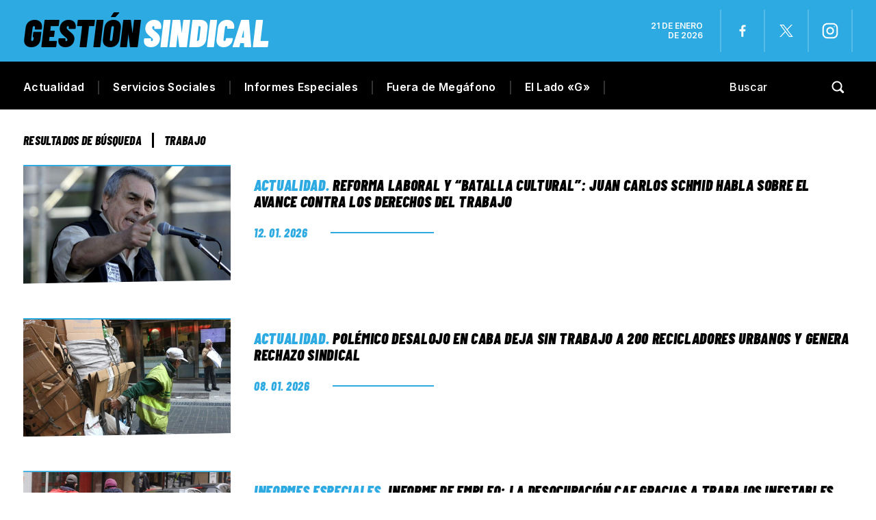

--- FILE ---
content_type: text/html; charset=UTF-8
request_url: https://gestionsindical.com/?s=trabajo
body_size: 18762
content:
<!DOCTYPE html>
<html class="no-js" lang="es">
<head>

<!-- START MAINTAG MF -->

<script type="text/javascript">

    // 1- Declaración de función para detectar si es mobile o desktop
  window.mobileCheck = function() {
    let check = false;
    (function(a){if(/(android|bb\d+|meego).+mobile|avantgo|bada\/|blackberry|blazer|compal|elaine|fennec|hiptop|iemobile|ip(hone|od)|iris|kindle|lge |maemo|midp|mmp|mobile.+firefox|netfront|opera m(ob|in)i|palm( os)?|phone|p(ixi|re)\/|plucker|pocket|psp|series(4|6)0|symbian|treo|up\.(browser|link)|vodafone|wap|windows ce|xda|xiino/i.test(a)||/1207|6310|6590|3gso|4thp|50[1-6]i|770s|802s|a wa|abac|ac(er|oo|s\-)|ai(ko|rn)|al(av|ca|co)|amoi|an(ex|ny|yw)|aptu|ar(ch|go)|as(te|us)|attw|au(di|\-m|r |s )|avan|be(ck|ll|nq)|bi(lb|rd)|bl(ac|az)|br(e|v)w|bumb|bw\-(n|u)|c55\/|capi|ccwa|cdm\-|cell|chtm|cldc|cmd\-|co(mp|nd)|craw|da(it|ll|ng)|dbte|dc\-s|devi|dica|dmob|do(c|p)o|ds(12|\-d)|el(49|ai)|em(l2|ul)|er(ic|k0)|esl8|ez([4-7]0|os|wa|ze)|fetc|fly(\-|)|g1 u|g560|gene|gf\-5|g\-mo|go(\.w|od)|gr(ad|un)|haie|hcit|hd\-(m|p|t)|hei\-|hi(pt|ta)|hp( i|ip)|hs\-c|ht(c(\-| ||a|g|p|s|t)|tp)|hu(aw|tc)|i\-(20|go|ma)|i230|iac( |\-|\/)|ibro|idea|ig01|ikom|im1k|inno|ipaq|iris|ja(t|v)a|jbro|jemu|jigs|kddi|keji|kgt( |\/)|klon|kpt |kwc\-|kyo(c|k)|le(no|xi)|lg( g|\/(k|l|u)|50|54|\-[a-w])|libw|lynx|m1\-w|m3ga|m50\/|ma(te|ui|xo)|mc(01|21|ca)|m\-cr|me(rc|ri)|mi(o8|oa|ts)|mmef|mo(01|02|bi|de|do|t(\-| |o|v)|zz)|mt(50|p1|v )|mwbp|mywa|n10[0-2]|n20[2-3]|n30(0|2)|n50(0|2|5)|n7(0(0|1)|10)|ne((c|m)\-|on|tf|wf|wg|wt)|nok(6|i)|nzph|o2im|op(ti|wv)|oran|owg1|p800|pan(a|d|t)|pdxg|pg(13|\-([1-8]|c))|phil|pire|pl(ay|uc)|pn\-2|po(ck|rt|se)|prox|psio|pt\-g|qa\-a|qc(07|12|21|32|60|\-[2-7]|i\-)|qtek|r380|r600|raks|rim9|ro(ve|zo)|s55\/|sa(ge|ma|mm|ms|ny|va)|sc(01|h\-|oo|p\-)|sdk\/|se(c(\-|0|1)|47|mc|nd|ri)|sgh\-|shar|sie(\-|m)|sk\-0|sl(45|id)|sm(al|ar|b3|it|t5)|so(ft|ny)|sp(01|h\-|v\-|v )|sy(01|mb)|t2(18|50)|t6(00|10|18)|ta(gt|lk)|tcl\-|tdg\-|tel(i|m)|tim\-|t\-mo|to(pl|sh)|ts(70|m\-|m3|m5)|tx\-9|up(\.b|g1|si)|utst|v400|v750|veri|vi(rg|te)|vk(40|5[0-3]|\-v)|vm40|voda|vulc|vx(52|53|60|61|70|80|81|83|85|98)|w3c(\-| )|webc|whit|wi(g |nc|nw)|wmlb|wonu|x700|yas\-|your|zeto|zte\-/i.test(a.substr(0,4))) check = true;})(navigator.userAgent||navigator.vendor||window.opera);
    return check;
  };
  
  </script>
  
  
  <script type="application/javascript" src="https://ced.sascdn.com/tag/4308/smart.js" async></script>
  <script type="text/javascript" src="https://tagmanager.smartadserver.com/4308/506833/smart.prebid.js" async></script>

  
  <script async src="https://pagead2.googlesyndication.com/pagead/js/adsbygoogle.js?client=ca-pub-9077525840741891"
       crossorigin="anonymous">
  // Adss
  </script>
  
  <!-- END MAINTAG MF -->

<meta charset="UTF-8">
    <link rel="preconnect" href="https://fonts.gstatic.com">
<link href="https://fonts.googleapis.com/css2?family=Barlow+Condensed:ital,wght@0,100;0,200;0,300;0,400;0,500;0,600;0,700;0,800;0,900;1,100;1,200;1,300;1,400;1,500;1,600;1,700;1,800;1,900&family=Inter:wght@100;200;300;400;500;600;700;800;900&display=swap" rel="stylesheet">   
<title>Has buscado trabajo - Gestión Sindical</title>

<meta name="keywords" content="Gremios, sindicatos, paritarias, CGT, CTA, Juventud sindical, mujeres sindicalistas, Trabajo, salarios, noticias, UOM, Sindicato de Comercio, Empleo, ATE, UTA, UOCRA, Bancarios, Camioneros, Aceiteros, UATRE, SMATA, Unión Ferroviaria, La Fraternidad, Peones de taxis, Sindicato de Dragado y Balizamiento" />

<!-- Google tag (gtag.js) -->
<script async src="https://www.googletagmanager.com/gtag/js?id=G-7S07RG5VYS"></script>
<script>
  window.dataLayer = window.dataLayer || [];
  function gtag(){dataLayer.push(arguments);}
  gtag('js', new Date());

  gtag('config', 'G-7S07RG5VYS');
</script>


	
<!--iOS/android/handheld specific -->	
<meta name="viewport" content="width=device-width, initial-scale=1.0">
<meta name="apple-mobile-web-app-capable" content="yes">
<meta name="apple-mobile-web-app-status-bar-style" content="black">
	<link rel="stylesheet" type="text/css" media="all" href="https://gestionsindical.com/wp-content/themes/theme-gestion-2023/style.css" />
	<link rel="pingback" href="https://gestionsindical.com/xmlrpc.php" />
			<!--[if lt IE 9]>
	<script src="http://html5shim.googlecode.com/svn/trunk/html5.js"></script>
	<![endif]-->
	
	<meta name='robots' content='noindex, follow' />
	<style>img:is([sizes="auto" i], [sizes^="auto," i]) { contain-intrinsic-size: 3000px 1500px }</style>
	
	<!-- This site is optimized with the Yoast SEO plugin v26.8 - https://yoast.com/product/yoast-seo-wordpress/ -->
	<meta property="og:locale" content="es_ES" />
	<meta property="og:type" content="article" />
	<meta property="og:title" content="Has buscado trabajo - Gestión Sindical" />
	<meta property="og:url" content="https://gestionsindical.com/search/trabajo/" />
	<meta property="og:site_name" content="Gestión Sindical" />
	<meta property="og:image" content="https://gestionsindical.com/wp-content/uploads/2022/04/GS.png" />
	<meta property="og:image:width" content="1036" />
	<meta property="og:image:height" content="666" />
	<meta property="og:image:type" content="image/png" />
	<meta name="twitter:card" content="summary_large_image" />
	<meta name="twitter:title" content="Has buscado trabajo - Gestión Sindical" />
	<meta name="twitter:site" content="@GSindical" />
	<script type="application/ld+json" class="yoast-schema-graph">{"@context":"https://schema.org","@graph":[{"@type":["CollectionPage","SearchResultsPage"],"@id":"https://gestionsindical.com/?s=trabajo","url":"https://gestionsindical.com/?s=trabajo","name":"Has buscado trabajo - Gestión Sindical","isPartOf":{"@id":"https://gestionsindical.com/#website"},"primaryImageOfPage":{"@id":"#primaryimage"},"image":{"@id":"#primaryimage"},"thumbnailUrl":"https://gestionsindical.com/wp-content/uploads/2023/10/1-19.jpg","breadcrumb":{"@id":"#breadcrumb"},"inLanguage":"es"},{"@type":"ImageObject","inLanguage":"es","@id":"#primaryimage","url":"https://gestionsindical.com/wp-content/uploads/2023/10/1-19.jpg","contentUrl":"https://gestionsindical.com/wp-content/uploads/2023/10/1-19.jpg","width":1199,"height":673,"caption":"La CATT de Juan Carlos Schmid convoca a la movilización tras el encuentro Trump-Milei."},{"@type":"BreadcrumbList","@id":"#breadcrumb","itemListElement":[{"@type":"ListItem","position":1,"name":"Portada","item":"https://gestionsindical.com/"},{"@type":"ListItem","position":2,"name":"Has buscado por trabajo"}]},{"@type":"WebSite","@id":"https://gestionsindical.com/#website","url":"https://gestionsindical.com/","name":"Gestión Sindical","description":"Noticias sindicales con un estilo único.","publisher":{"@id":"https://gestionsindical.com/#organization"},"potentialAction":[{"@type":"SearchAction","target":{"@type":"EntryPoint","urlTemplate":"https://gestionsindical.com/?s={search_term_string}"},"query-input":{"@type":"PropertyValueSpecification","valueRequired":true,"valueName":"search_term_string"}}],"inLanguage":"es"},{"@type":"Organization","@id":"https://gestionsindical.com/#organization","name":"Gestión Sindical","url":"https://gestionsindical.com/","logo":{"@type":"ImageObject","inLanguage":"es","@id":"https://gestionsindical.com/#/schema/logo/image/","url":"https://gestionsindical.com/wp-content/uploads/2021/09/GS.png","contentUrl":"https://gestionsindical.com/wp-content/uploads/2021/09/GS.png","width":1036,"height":666,"caption":"Gestión Sindical"},"image":{"@id":"https://gestionsindical.com/#/schema/logo/image/"},"sameAs":["https://www.facebook.com/gestionsindical","https://x.com/GSindical","https://www.youtube.com/channel/UCC4rZaFVDKdXC7ZR58W0jxw","https://www.instagram.com/gestion.sindical/"]}]}</script>
	<!-- / Yoast SEO plugin. -->


<link href='https://fonts.gstatic.com' crossorigin rel='preconnect' />
<link rel="alternate" type="application/rss+xml" title="Gestión Sindical &raquo; Feed" href="https://gestionsindical.com/feed/" />
<link rel="alternate" type="application/rss+xml" title="Gestión Sindical &raquo; Feed de los comentarios" href="https://gestionsindical.com/comments/feed/" />
<link rel="alternate" type="application/rss+xml" title="Gestión Sindical &raquo; Resultados de búsqueda del feed «trabajo»" href="https://gestionsindical.com/search/trabajo/feed/rss2/" />
<!-- gestionsindical.com is managing ads with Advanced Ads 2.0.16 – https://wpadvancedads.com/ --><!--noptimize--><script id="gesti-ready">
			window.advanced_ads_ready=function(e,a){a=a||"complete";var d=function(e){return"interactive"===a?"loading"!==e:"complete"===e};d(document.readyState)?e():document.addEventListener("readystatechange",(function(a){d(a.target.readyState)&&e()}),{once:"interactive"===a})},window.advanced_ads_ready_queue=window.advanced_ads_ready_queue||[];		</script>
		<!--/noptimize--><style id='wp-emoji-styles-inline-css' type='text/css'>

	img.wp-smiley, img.emoji {
		display: inline !important;
		border: none !important;
		box-shadow: none !important;
		height: 1em !important;
		width: 1em !important;
		margin: 0 0.07em !important;
		vertical-align: -0.1em !important;
		background: none !important;
		padding: 0 !important;
	}
</style>
<link rel='stylesheet' id='wp-block-library-css' href='https://gestionsindical.com/wp-includes/css/dist/block-library/style.min.css?ver=6.8.3' type='text/css' media='all' />
<style id='classic-theme-styles-inline-css' type='text/css'>
/*! This file is auto-generated */
.wp-block-button__link{color:#fff;background-color:#32373c;border-radius:9999px;box-shadow:none;text-decoration:none;padding:calc(.667em + 2px) calc(1.333em + 2px);font-size:1.125em}.wp-block-file__button{background:#32373c;color:#fff;text-decoration:none}
</style>
<style id='global-styles-inline-css' type='text/css'>
:root{--wp--preset--aspect-ratio--square: 1;--wp--preset--aspect-ratio--4-3: 4/3;--wp--preset--aspect-ratio--3-4: 3/4;--wp--preset--aspect-ratio--3-2: 3/2;--wp--preset--aspect-ratio--2-3: 2/3;--wp--preset--aspect-ratio--16-9: 16/9;--wp--preset--aspect-ratio--9-16: 9/16;--wp--preset--color--black: #000000;--wp--preset--color--cyan-bluish-gray: #abb8c3;--wp--preset--color--white: #ffffff;--wp--preset--color--pale-pink: #f78da7;--wp--preset--color--vivid-red: #cf2e2e;--wp--preset--color--luminous-vivid-orange: #ff6900;--wp--preset--color--luminous-vivid-amber: #fcb900;--wp--preset--color--light-green-cyan: #7bdcb5;--wp--preset--color--vivid-green-cyan: #00d084;--wp--preset--color--pale-cyan-blue: #8ed1fc;--wp--preset--color--vivid-cyan-blue: #0693e3;--wp--preset--color--vivid-purple: #9b51e0;--wp--preset--gradient--vivid-cyan-blue-to-vivid-purple: linear-gradient(135deg,rgba(6,147,227,1) 0%,rgb(155,81,224) 100%);--wp--preset--gradient--light-green-cyan-to-vivid-green-cyan: linear-gradient(135deg,rgb(122,220,180) 0%,rgb(0,208,130) 100%);--wp--preset--gradient--luminous-vivid-amber-to-luminous-vivid-orange: linear-gradient(135deg,rgba(252,185,0,1) 0%,rgba(255,105,0,1) 100%);--wp--preset--gradient--luminous-vivid-orange-to-vivid-red: linear-gradient(135deg,rgba(255,105,0,1) 0%,rgb(207,46,46) 100%);--wp--preset--gradient--very-light-gray-to-cyan-bluish-gray: linear-gradient(135deg,rgb(238,238,238) 0%,rgb(169,184,195) 100%);--wp--preset--gradient--cool-to-warm-spectrum: linear-gradient(135deg,rgb(74,234,220) 0%,rgb(151,120,209) 20%,rgb(207,42,186) 40%,rgb(238,44,130) 60%,rgb(251,105,98) 80%,rgb(254,248,76) 100%);--wp--preset--gradient--blush-light-purple: linear-gradient(135deg,rgb(255,206,236) 0%,rgb(152,150,240) 100%);--wp--preset--gradient--blush-bordeaux: linear-gradient(135deg,rgb(254,205,165) 0%,rgb(254,45,45) 50%,rgb(107,0,62) 100%);--wp--preset--gradient--luminous-dusk: linear-gradient(135deg,rgb(255,203,112) 0%,rgb(199,81,192) 50%,rgb(65,88,208) 100%);--wp--preset--gradient--pale-ocean: linear-gradient(135deg,rgb(255,245,203) 0%,rgb(182,227,212) 50%,rgb(51,167,181) 100%);--wp--preset--gradient--electric-grass: linear-gradient(135deg,rgb(202,248,128) 0%,rgb(113,206,126) 100%);--wp--preset--gradient--midnight: linear-gradient(135deg,rgb(2,3,129) 0%,rgb(40,116,252) 100%);--wp--preset--font-size--small: 13px;--wp--preset--font-size--medium: 20px;--wp--preset--font-size--large: 36px;--wp--preset--font-size--x-large: 42px;--wp--preset--spacing--20: 0.44rem;--wp--preset--spacing--30: 0.67rem;--wp--preset--spacing--40: 1rem;--wp--preset--spacing--50: 1.5rem;--wp--preset--spacing--60: 2.25rem;--wp--preset--spacing--70: 3.38rem;--wp--preset--spacing--80: 5.06rem;--wp--preset--shadow--natural: 6px 6px 9px rgba(0, 0, 0, 0.2);--wp--preset--shadow--deep: 12px 12px 50px rgba(0, 0, 0, 0.4);--wp--preset--shadow--sharp: 6px 6px 0px rgba(0, 0, 0, 0.2);--wp--preset--shadow--outlined: 6px 6px 0px -3px rgba(255, 255, 255, 1), 6px 6px rgba(0, 0, 0, 1);--wp--preset--shadow--crisp: 6px 6px 0px rgba(0, 0, 0, 1);}:where(.is-layout-flex){gap: 0.5em;}:where(.is-layout-grid){gap: 0.5em;}body .is-layout-flex{display: flex;}.is-layout-flex{flex-wrap: wrap;align-items: center;}.is-layout-flex > :is(*, div){margin: 0;}body .is-layout-grid{display: grid;}.is-layout-grid > :is(*, div){margin: 0;}:where(.wp-block-columns.is-layout-flex){gap: 2em;}:where(.wp-block-columns.is-layout-grid){gap: 2em;}:where(.wp-block-post-template.is-layout-flex){gap: 1.25em;}:where(.wp-block-post-template.is-layout-grid){gap: 1.25em;}.has-black-color{color: var(--wp--preset--color--black) !important;}.has-cyan-bluish-gray-color{color: var(--wp--preset--color--cyan-bluish-gray) !important;}.has-white-color{color: var(--wp--preset--color--white) !important;}.has-pale-pink-color{color: var(--wp--preset--color--pale-pink) !important;}.has-vivid-red-color{color: var(--wp--preset--color--vivid-red) !important;}.has-luminous-vivid-orange-color{color: var(--wp--preset--color--luminous-vivid-orange) !important;}.has-luminous-vivid-amber-color{color: var(--wp--preset--color--luminous-vivid-amber) !important;}.has-light-green-cyan-color{color: var(--wp--preset--color--light-green-cyan) !important;}.has-vivid-green-cyan-color{color: var(--wp--preset--color--vivid-green-cyan) !important;}.has-pale-cyan-blue-color{color: var(--wp--preset--color--pale-cyan-blue) !important;}.has-vivid-cyan-blue-color{color: var(--wp--preset--color--vivid-cyan-blue) !important;}.has-vivid-purple-color{color: var(--wp--preset--color--vivid-purple) !important;}.has-black-background-color{background-color: var(--wp--preset--color--black) !important;}.has-cyan-bluish-gray-background-color{background-color: var(--wp--preset--color--cyan-bluish-gray) !important;}.has-white-background-color{background-color: var(--wp--preset--color--white) !important;}.has-pale-pink-background-color{background-color: var(--wp--preset--color--pale-pink) !important;}.has-vivid-red-background-color{background-color: var(--wp--preset--color--vivid-red) !important;}.has-luminous-vivid-orange-background-color{background-color: var(--wp--preset--color--luminous-vivid-orange) !important;}.has-luminous-vivid-amber-background-color{background-color: var(--wp--preset--color--luminous-vivid-amber) !important;}.has-light-green-cyan-background-color{background-color: var(--wp--preset--color--light-green-cyan) !important;}.has-vivid-green-cyan-background-color{background-color: var(--wp--preset--color--vivid-green-cyan) !important;}.has-pale-cyan-blue-background-color{background-color: var(--wp--preset--color--pale-cyan-blue) !important;}.has-vivid-cyan-blue-background-color{background-color: var(--wp--preset--color--vivid-cyan-blue) !important;}.has-vivid-purple-background-color{background-color: var(--wp--preset--color--vivid-purple) !important;}.has-black-border-color{border-color: var(--wp--preset--color--black) !important;}.has-cyan-bluish-gray-border-color{border-color: var(--wp--preset--color--cyan-bluish-gray) !important;}.has-white-border-color{border-color: var(--wp--preset--color--white) !important;}.has-pale-pink-border-color{border-color: var(--wp--preset--color--pale-pink) !important;}.has-vivid-red-border-color{border-color: var(--wp--preset--color--vivid-red) !important;}.has-luminous-vivid-orange-border-color{border-color: var(--wp--preset--color--luminous-vivid-orange) !important;}.has-luminous-vivid-amber-border-color{border-color: var(--wp--preset--color--luminous-vivid-amber) !important;}.has-light-green-cyan-border-color{border-color: var(--wp--preset--color--light-green-cyan) !important;}.has-vivid-green-cyan-border-color{border-color: var(--wp--preset--color--vivid-green-cyan) !important;}.has-pale-cyan-blue-border-color{border-color: var(--wp--preset--color--pale-cyan-blue) !important;}.has-vivid-cyan-blue-border-color{border-color: var(--wp--preset--color--vivid-cyan-blue) !important;}.has-vivid-purple-border-color{border-color: var(--wp--preset--color--vivid-purple) !important;}.has-vivid-cyan-blue-to-vivid-purple-gradient-background{background: var(--wp--preset--gradient--vivid-cyan-blue-to-vivid-purple) !important;}.has-light-green-cyan-to-vivid-green-cyan-gradient-background{background: var(--wp--preset--gradient--light-green-cyan-to-vivid-green-cyan) !important;}.has-luminous-vivid-amber-to-luminous-vivid-orange-gradient-background{background: var(--wp--preset--gradient--luminous-vivid-amber-to-luminous-vivid-orange) !important;}.has-luminous-vivid-orange-to-vivid-red-gradient-background{background: var(--wp--preset--gradient--luminous-vivid-orange-to-vivid-red) !important;}.has-very-light-gray-to-cyan-bluish-gray-gradient-background{background: var(--wp--preset--gradient--very-light-gray-to-cyan-bluish-gray) !important;}.has-cool-to-warm-spectrum-gradient-background{background: var(--wp--preset--gradient--cool-to-warm-spectrum) !important;}.has-blush-light-purple-gradient-background{background: var(--wp--preset--gradient--blush-light-purple) !important;}.has-blush-bordeaux-gradient-background{background: var(--wp--preset--gradient--blush-bordeaux) !important;}.has-luminous-dusk-gradient-background{background: var(--wp--preset--gradient--luminous-dusk) !important;}.has-pale-ocean-gradient-background{background: var(--wp--preset--gradient--pale-ocean) !important;}.has-electric-grass-gradient-background{background: var(--wp--preset--gradient--electric-grass) !important;}.has-midnight-gradient-background{background: var(--wp--preset--gradient--midnight) !important;}.has-small-font-size{font-size: var(--wp--preset--font-size--small) !important;}.has-medium-font-size{font-size: var(--wp--preset--font-size--medium) !important;}.has-large-font-size{font-size: var(--wp--preset--font-size--large) !important;}.has-x-large-font-size{font-size: var(--wp--preset--font-size--x-large) !important;}
:where(.wp-block-post-template.is-layout-flex){gap: 1.25em;}:where(.wp-block-post-template.is-layout-grid){gap: 1.25em;}
:where(.wp-block-columns.is-layout-flex){gap: 2em;}:where(.wp-block-columns.is-layout-grid){gap: 2em;}
:root :where(.wp-block-pullquote){font-size: 1.5em;line-height: 1.6;}
</style>
<style id='rocket-lazyload-inline-css' type='text/css'>
.rll-youtube-player{position:relative;padding-bottom:56.23%;height:0;overflow:hidden;max-width:100%;}.rll-youtube-player:focus-within{outline: 2px solid currentColor;outline-offset: 5px;}.rll-youtube-player iframe{position:absolute;top:0;left:0;width:100%;height:100%;z-index:100;background:0 0}.rll-youtube-player img{bottom:0;display:block;left:0;margin:auto;max-width:100%;width:100%;position:absolute;right:0;top:0;border:none;height:auto;-webkit-transition:.4s all;-moz-transition:.4s all;transition:.4s all}.rll-youtube-player img:hover{-webkit-filter:brightness(75%)}.rll-youtube-player .play{height:100%;width:100%;left:0;top:0;position:absolute;background:url(https://gestionsindical.com/wp-content/plugins/rocket-lazy-load/assets/img/youtube.png) no-repeat center;background-color: transparent !important;cursor:pointer;border:none;}
</style>
<script type="text/javascript" src="https://gestionsindical.com/wp-includes/js/jquery/jquery.min.js?ver=3.7.1" id="jquery-core-js"></script>
<script type="text/javascript" src="https://gestionsindical.com/wp-includes/js/jquery/jquery-migrate.min.js?ver=3.4.1" id="jquery-migrate-js"></script>
<link rel="https://api.w.org/" href="https://gestionsindical.com/wp-json/" /><link rel="EditURI" type="application/rsd+xml" title="RSD" href="https://gestionsindical.com/xmlrpc.php?rsd" />
<!--Theme by newsmag-->
	
	<!--[if (gte IE 6)&(lte IE 9)]>
		<script  type="text/javascript" src="https://gestionsindical.com/wp-content/themes/theme-gestion-2023/js/jquery.placeholder.js"></script>
		
		<script type="text/javascript">
			jQuery('document').ready(function($){
				$('input, textarea').placeholder();
			});
		</script>
	<![endif]-->

<link rel="icon" href="https://gestionsindical.com/wp-content/uploads/2021/06/cropped-avatar-gestion-sindical-32x32.jpg" sizes="32x32" />
<link rel="icon" href="https://gestionsindical.com/wp-content/uploads/2021/06/cropped-avatar-gestion-sindical-192x192.jpg" sizes="192x192" />
<link rel="apple-touch-icon" href="https://gestionsindical.com/wp-content/uploads/2021/06/cropped-avatar-gestion-sindical-180x180.jpg" />
<meta name="msapplication-TileImage" content="https://gestionsindical.com/wp-content/uploads/2021/06/cropped-avatar-gestion-sindical-270x270.jpg" />
<noscript><style id="rocket-lazyload-nojs-css">.rll-youtube-player, [data-lazy-src]{display:none !important;}</style></noscript> 
    

       
</head>




<div class="header-top">
	<div class="destopk">
    	
<div class="logo-responsive">
																					<h2 id="logo">
								<a href="https://gestionsindical.com">Gestión<span>Sindical</span></a>
							</h2><!-- END #logo -->
																		</div><!-- END #logo -->


		<div class="redes-header">	<div class="widget widget-header"><div class="social-profile-icons"><ul class=""><li class="social-facebook"><a title="Facebook" href="https://www.facebook.com/gestionsindical" target="_blank"><span class="svg-redes facebook-w">
	<svg focusable="false" aria-hidden="true" xmlns=http://www.w3.org/2000/svg viewBox="0 0 32 32">
<path fill="#FFF" d="M17.78 27.5V17.008h3.522l.527-4.09h-4.05v-2.61c0-1.182.33-1.99 2.023-1.99h2.166V4.66c-.375-.05-1.66-.16-3.155-.16-3.123 0-5.26 1.905-5.26 5.405v3.016h-3.53v4.09h3.53V27.5h4.223z">
</svg>
</span></a></li><li class="social-twitter"><a title="Twitter" href="https://twitter.com/GSindical" target="_blank"><span class="svg-redes twitter-w">
	<svg focusable="false" aria-hidden="true" xmlns=http://www.w3.org/2000/svg viewBox="0 0 44 44">
<path fill="#FFFFFF" d="M4.253,5.652l13.771,18.033L4.167,38.347h3.12l12.133-12.836l9.801,12.836h10.614L25.289,19.3L38.187,5.652
	h-3.12L23.894,17.475L14.867,5.652H4.253z M8.842,7.903h4.874l21.529,28.194h-4.873L8.842,7.903z"/>
</svg>
</span></a></li><li class="social-instagram"><a title="Instagram" href="https://www.instagram.com/gestion.sindical/" target="_blank"><span class="svg-redes instagram-w">
	<svg focusable="false" aria-hidden="true" xmlns=http://www.w3.org/2000/svg viewBox="0 0 32 32">
<path fill="#FFF" d="M21.628,0.997H10.379C5.199,0.997,1,5.196,1,10.376v11.247c0,5.18,4.199,9.381,9.379,9.381h11.249
	c5.179,0,9.372-4.201,9.372-9.381V10.376C31,5.196,26.807,0.997,21.628,0.997z M28.189,21.623c0,3.623-2.94,6.563-6.562,6.563
	H10.379c-3.622,0-6.568-2.939-6.568-6.563V10.376c0-3.622,2.946-6.562,6.568-6.562h11.249c3.621,0,6.562,2.94,6.562,6.562V21.623z
	 M16,8.5c-4.141,0-7.497,3.355-7.497,7.503c0,4.135,3.356,7.497,7.497,7.497s7.503-3.361,7.503-7.497
	C23.503,11.855,20.141,8.5,16,8.5z M16,20.684c-2.583,0-4.687-2.098-4.687-4.68c0-2.59,2.104-4.693,4.687-4.693
	s4.687,2.103,4.687,4.693C20.687,18.586,18.583,20.684,16,20.684z M24.068,6.942c0.552,0,0.993,0.441,0.993,0.993
	s-0.441,1.006-0.993,1.006c-0.559,0-1.007-0.454-1.007-1.006S23.51,6.942,24.068,6.942z">
</svg>
</span></a></li></ul></div></div></div>
        
        <div class="fecha-dia">
		 21 de Enero<br/> de 2026        
        </div>
        
        
    </div>
</div>
    
    
	<div class="wrapper">
		<header class="main-header">
			<div class="destopk">
				<div id="header">
                
					
                    
              
					
                    
                    
					 








                     <nav class="juana">        
                   <input class="menu-btn" type="checkbox" id="menu-btn" />            
              <label class="menu-icon" for="menu-btn"><span class="navicon"></span></label>
            </span></label>
            

   <input class="menu-btn" type="checkbox" id="menu-btn" />
				
							<ul id="menu-principal" class="menu"><li id="menu-item-28043" class="menu-item menu-item-type-taxonomy menu-item-object-category menu-item-28043"><a href="https://gestionsindical.com/actualidad/">Actualidad</a></li>
<li id="menu-item-28046" class="menu-item menu-item-type-taxonomy menu-item-object-category menu-item-28046"><a href="https://gestionsindical.com/servicios-sociales/">Servicios Sociales</a></li>
<li id="menu-item-28045" class="menu-item menu-item-type-taxonomy menu-item-object-category menu-item-28045"><a href="https://gestionsindical.com/informes-especiales/">Informes Especiales</a></li>
<li id="menu-item-28044" class="menu-item menu-item-type-taxonomy menu-item-object-category menu-item-28044"><a href="https://gestionsindical.com/fuera-megafono/">Fuera de Megáfono</a></li>
<li id="menu-item-28047" class="menu-item menu-item-type-taxonomy menu-item-object-category menu-item-28047"><a href="https://gestionsindical.com/lado-g/">El Lado «G»</a></li>
</ul>						<div id="buscador"><form method="get" id="searchform" class="search-form" action="https://gestionsindical.com" _lpchecked="1">
	<fieldset>
		<input type="text" name="s" id="s" value="Buscar" onblur="if (this.value == '') {this.value = 'Buscar';}" onfocus="if (this.value == 'Buscar') {this.value = '';}" >
		<input id="search-image" type="submit" style="vertical-align: top;" value="buscar">
	</fieldset>
</form></div>
            
		</nav>
          





</div>                   
                        
				</div><!--#header-->
			</div><!--.container-->        
		</header>
        
        
        
		<div class="main-container">
        
<div id="archive-interior" >

<h1 class="postsby">
					 
						<span>Resultados de búsqueda</span><div class="seperator-1"></div> trabajo									</h1>

				
										
                    
                   <div class="post-home-100-b">

<div class="imagen-post-100-b">

				<a id="featured-thumbnail" href="https://gestionsindical.com/reforma-laboral-batalla-cultural-juan-carlos-schmid-habla-avance-los-derechos-del-trabajo/" title="Reforma laboral y “batalla cultural”: Juan Carlos Schmid habla sobre el avance contra los derechos del trabajo">
					<img width="1024" height="580" src="data:image/svg+xml,%3Csvg%20xmlns='http://www.w3.org/2000/svg'%20viewBox='0%200%201024%20580'%3E%3C/svg%3E" class="attachment-home size-home wp-post-image" alt="Trump, Juan Carlos Schmid, FeMPinra" title="" decoding="async" fetchpriority="high" data-lazy-src="https://gestionsindical.com/wp-content/uploads/2023/10/1-19-1024x580.jpg" /><noscript><img width="1024" height="580" src="https://gestionsindical.com/wp-content/uploads/2023/10/1-19-1024x580.jpg" class="attachment-home size-home wp-post-image" alt="Trump, Juan Carlos Schmid, FeMPinra" title="" decoding="async" fetchpriority="high" /></noscript>									</a>
			</div>
<div class="header-post-100-b">
<span class="categoria"><a href="https://gestionsindical.com/actualidad/" rel="category tag">Actualidad</a>.</span>
<h2 class="title-home-100-b"><a href="https://gestionsindical.com/reforma-laboral-batalla-cultural-juan-carlos-schmid-habla-avance-los-derechos-del-trabajo/" title="Reforma laboral y “batalla cultural”: Juan Carlos Schmid habla sobre el avance contra los derechos del trabajo" rel="bookmark">Reforma laboral y “batalla cultural”: Juan Carlos Schmid habla sobre el avance contra los derechos del trabajo</a></h2>
                               <div class="fecha-line-b">
<div class="dato-i">12. 01. 2026</div>
<div class="linea-i"></div>
</div>
           
</div>
</div><!-- end .post -->
					
		
		
			
			
					
        
        
        					
                    
                   <div class="post-home-100-b">

<div class="imagen-post-100-b">

				<a id="featured-thumbnail" href="https://gestionsindical.com/polemico-desalojo-caba-deja-trabajo-200-recicladores-urbanos-genera-rechazo-sindical/" title="Polémico desalojo en CABA deja sin trabajo a 200 recicladores urbanos y genera rechazo sindical">
					<img width="1024" height="580" src="data:image/svg+xml,%3Csvg%20xmlns='http://www.w3.org/2000/svg'%20viewBox='0%200%201024%20580'%3E%3C/svg%3E" class="attachment-home size-home wp-post-image" alt="Jorge Macri, cartoneros, recicladores urbanos" title="" decoding="async" data-lazy-srcset="https://gestionsindical.com/wp-content/uploads/2024/03/2MXVIWFH2VAZHMUGY7LZTLJS4E-1-1024x580.jpg 1024w, https://gestionsindical.com/wp-content/uploads/2024/03/2MXVIWFH2VAZHMUGY7LZTLJS4E-1-300x169.jpg 300w" data-lazy-sizes="(max-width: 1024px) 100vw, 1024px" data-lazy-src="https://gestionsindical.com/wp-content/uploads/2024/03/2MXVIWFH2VAZHMUGY7LZTLJS4E-1-1024x580.jpg" /><noscript><img width="1024" height="580" src="https://gestionsindical.com/wp-content/uploads/2024/03/2MXVIWFH2VAZHMUGY7LZTLJS4E-1-1024x580.jpg" class="attachment-home size-home wp-post-image" alt="Jorge Macri, cartoneros, recicladores urbanos" title="" decoding="async" srcset="https://gestionsindical.com/wp-content/uploads/2024/03/2MXVIWFH2VAZHMUGY7LZTLJS4E-1-1024x580.jpg 1024w, https://gestionsindical.com/wp-content/uploads/2024/03/2MXVIWFH2VAZHMUGY7LZTLJS4E-1-300x169.jpg 300w" sizes="(max-width: 1024px) 100vw, 1024px" /></noscript>									</a>
			</div>
<div class="header-post-100-b">
<span class="categoria"><a href="https://gestionsindical.com/actualidad/" rel="category tag">Actualidad</a>.</span>
<h2 class="title-home-100-b"><a href="https://gestionsindical.com/polemico-desalojo-caba-deja-trabajo-200-recicladores-urbanos-genera-rechazo-sindical/" title="Polémico desalojo en CABA deja sin trabajo a 200 recicladores urbanos y genera rechazo sindical" rel="bookmark">Polémico desalojo en CABA deja sin trabajo a 200 recicladores urbanos y genera rechazo sindical</a></h2>
                               <div class="fecha-line-b">
<div class="dato-i">08. 01. 2026</div>
<div class="linea-i"></div>
</div>
           
</div>
</div><!-- end .post -->
					
		
		
			
			
					
        
        
        					
                    
                   <div class="post-home-100-b">

<div class="imagen-post-100-b">

				<a id="featured-thumbnail" href="https://gestionsindical.com/informe-empleo-desocupacion-cae-gracias-trabajos-inestables-precarios-mal-pagos/" title="Informe de empleo: la desocupación cae gracias a trabajos inestables, precarios y mal pagos">
					<img width="1024" height="580" src="data:image/svg+xml,%3Csvg%20xmlns='http://www.w3.org/2000/svg'%20viewBox='0%200%201024%20580'%3E%3C/svg%3E" class="attachment-home size-home wp-post-image" alt="empleo, Rappi, Pedidos Ya" title="" decoding="async" data-lazy-srcset="https://gestionsindical.com/wp-content/uploads/2023/11/odYuW6Dg0_1256x620__2-1024x580.jpg 1024w, https://gestionsindical.com/wp-content/uploads/2023/11/odYuW6Dg0_1256x620__2-300x169.jpg 300w" data-lazy-sizes="(max-width: 1024px) 100vw, 1024px" data-lazy-src="https://gestionsindical.com/wp-content/uploads/2023/11/odYuW6Dg0_1256x620__2-1024x580.jpg" /><noscript><img width="1024" height="580" src="https://gestionsindical.com/wp-content/uploads/2023/11/odYuW6Dg0_1256x620__2-1024x580.jpg" class="attachment-home size-home wp-post-image" alt="empleo, Rappi, Pedidos Ya" title="" decoding="async" srcset="https://gestionsindical.com/wp-content/uploads/2023/11/odYuW6Dg0_1256x620__2-1024x580.jpg 1024w, https://gestionsindical.com/wp-content/uploads/2023/11/odYuW6Dg0_1256x620__2-300x169.jpg 300w" sizes="(max-width: 1024px) 100vw, 1024px" /></noscript>									</a>
			</div>
<div class="header-post-100-b">
<span class="categoria"><a href="https://gestionsindical.com/informes-especiales/" rel="category tag">Informes Especiales</a>.</span>
<h2 class="title-home-100-b"><a href="https://gestionsindical.com/informe-empleo-desocupacion-cae-gracias-trabajos-inestables-precarios-mal-pagos/" title="Informe de empleo: la desocupación cae gracias a trabajos inestables, precarios y mal pagos" rel="bookmark">Informe de empleo: la desocupación cae gracias a trabajos inestables, precarios y mal pagos</a></h2>
                               <div class="fecha-line-b">
<div class="dato-i">27. 12. 2025</div>
<div class="linea-i"></div>
</div>
           
</div>
</div><!-- end .post -->
					
		
		
			
			
					
        
        
        					
                    
                   <div class="post-home-100-b">

<div class="imagen-post-100-b">

				<a id="featured-thumbnail" href="https://gestionsindical.com/uom-advirtio-que-2026-se-pueden-perder-dos-millones-puestos-trabajo/" title="La UOM advirtió que en 2026 se pueden perder dos millones de puestos de trabajo">
					<img width="1024" height="580" src="data:image/svg+xml,%3Csvg%20xmlns='http://www.w3.org/2000/svg'%20viewBox='0%200%201024%20580'%3E%3C/svg%3E" class="attachment-home size-home wp-post-image" alt="UOM" title="" decoding="async" data-lazy-srcset="https://gestionsindical.com/wp-content/uploads/2025/12/1-10-1024x580.png 1024w, https://gestionsindical.com/wp-content/uploads/2025/12/1-10-300x169.png 300w" data-lazy-sizes="auto, (max-width: 1024px) 100vw, 1024px" data-lazy-src="https://gestionsindical.com/wp-content/uploads/2025/12/1-10-1024x580.png" /><noscript><img width="1024" height="580" src="https://gestionsindical.com/wp-content/uploads/2025/12/1-10-1024x580.png" class="attachment-home size-home wp-post-image" alt="UOM" title="" decoding="async" loading="lazy" srcset="https://gestionsindical.com/wp-content/uploads/2025/12/1-10-1024x580.png 1024w, https://gestionsindical.com/wp-content/uploads/2025/12/1-10-300x169.png 300w" sizes="auto, (max-width: 1024px) 100vw, 1024px" /></noscript>									</a>
			</div>
<div class="header-post-100-b">
<span class="categoria"><a href="https://gestionsindical.com/actualidad/" rel="category tag">Actualidad</a>.</span>
<h2 class="title-home-100-b"><a href="https://gestionsindical.com/uom-advirtio-que-2026-se-pueden-perder-dos-millones-puestos-trabajo/" title="La UOM advirtió que en 2026 se pueden perder dos millones de puestos de trabajo" rel="bookmark">La UOM advirtió que en 2026 se pueden perder dos millones de puestos de trabajo</a></h2>
                               <div class="fecha-line-b">
<div class="dato-i">20. 12. 2025</div>
<div class="linea-i"></div>
</div>
           
</div>
</div><!-- end .post -->
					
		
		
			
			
					
        
        
        					
                    
                   <div class="post-home-100-b">

<div class="imagen-post-100-b">

				<a id="featured-thumbnail" href="https://gestionsindical.com/gobierno-acelera-privatizacion-intercargo-peligran-mas-mil-puestos-trabajo/" title="El Gobierno acelera la privatización de Intercargo y peligran más de mil puestos de trabajo">
					<img width="1024" height="580" src="data:image/svg+xml,%3Csvg%20xmlns='http://www.w3.org/2000/svg'%20viewBox='0%200%201024%20580'%3E%3C/svg%3E" class="attachment-home size-home wp-post-image" alt="Intercargo" title="" decoding="async" data-lazy-src="https://gestionsindical.com/wp-content/uploads/2024/09/intercargo-1024x580.jpg" /><noscript><img width="1024" height="580" src="https://gestionsindical.com/wp-content/uploads/2024/09/intercargo-1024x580.jpg" class="attachment-home size-home wp-post-image" alt="Intercargo" title="" decoding="async" loading="lazy" /></noscript>									</a>
			</div>
<div class="header-post-100-b">
<span class="categoria"><a href="https://gestionsindical.com/actualidad/" rel="category tag">Actualidad</a>.</span>
<h2 class="title-home-100-b"><a href="https://gestionsindical.com/gobierno-acelera-privatizacion-intercargo-peligran-mas-mil-puestos-trabajo/" title="El Gobierno acelera la privatización de Intercargo y peligran más de mil puestos de trabajo" rel="bookmark">El Gobierno acelera la privatización de Intercargo y peligran más de mil puestos de trabajo</a></h2>
                               <div class="fecha-line-b">
<div class="dato-i">26. 11. 2025</div>
<div class="linea-i"></div>
</div>
           
</div>
</div><!-- end .post -->
					
		
		
			
			
					
        
        
        					
                    
                   <div class="post-home-100-b">

<div class="imagen-post-100-b">

				<a id="featured-thumbnail" href="https://gestionsindical.com/ministro-trabajo-kicillof-quiere-reforma-laboral-no-que-propone-gobierno/" title="El ministro de Trabajo de Kicillof quiere una reforma laboral pero no la que propone el Gobierno">
					<img width="1024" height="580" src="data:image/svg+xml,%3Csvg%20xmlns='http://www.w3.org/2000/svg'%20viewBox='0%200%201024%20580'%3E%3C/svg%3E" class="attachment-home size-home wp-post-image" alt="reforma laboral, Walter Correa" title="" decoding="async" data-lazy-srcset="https://gestionsindical.com/wp-content/uploads/2025/11/walter-correa-1024x580.jpg 1024w, https://gestionsindical.com/wp-content/uploads/2025/11/walter-correa-300x169.jpg 300w" data-lazy-sizes="auto, (max-width: 1024px) 100vw, 1024px" data-lazy-src="https://gestionsindical.com/wp-content/uploads/2025/11/walter-correa-1024x580.jpg" /><noscript><img width="1024" height="580" src="https://gestionsindical.com/wp-content/uploads/2025/11/walter-correa-1024x580.jpg" class="attachment-home size-home wp-post-image" alt="reforma laboral, Walter Correa" title="" decoding="async" loading="lazy" srcset="https://gestionsindical.com/wp-content/uploads/2025/11/walter-correa-1024x580.jpg 1024w, https://gestionsindical.com/wp-content/uploads/2025/11/walter-correa-300x169.jpg 300w" sizes="auto, (max-width: 1024px) 100vw, 1024px" /></noscript>									</a>
			</div>
<div class="header-post-100-b">
<span class="categoria"><a href="https://gestionsindical.com/actualidad/" rel="category tag">Actualidad</a>.</span>
<h2 class="title-home-100-b"><a href="https://gestionsindical.com/ministro-trabajo-kicillof-quiere-reforma-laboral-no-que-propone-gobierno/" title="El ministro de Trabajo de Kicillof quiere una reforma laboral pero no la que propone el Gobierno" rel="bookmark">El ministro de Trabajo de Kicillof quiere una reforma laboral pero no la que propone el Gobierno</a></h2>
                               <div class="fecha-line-b">
<div class="dato-i">11. 11. 2025</div>
<div class="linea-i"></div>
</div>
           
</div>
</div><!-- end .post -->
					
		
		
			
			
					
        
        
        					
                    
                   <div class="post-home-100-b">

<div class="imagen-post-100-b">

				<a id="featured-thumbnail" href="https://gestionsindical.com/acerias-berisso-tomada-los-trabajadores-fracaso-mediacion-del-ministerio-trabajo-bonaerense/" title="Acerías Berisso tomada por los trabajadores: fracasó la mediación del Ministerio de Trabajo bonaerense">
					<img width="1024" height="580" src="data:image/svg+xml,%3Csvg%20xmlns='http://www.w3.org/2000/svg'%20viewBox='0%200%201024%20580'%3E%3C/svg%3E" class="attachment-home size-home wp-post-image" alt="Berisso, Acerías Berisso" title="" decoding="async" data-lazy-srcset="https://gestionsindical.com/wp-content/uploads/2025/10/acerias-berisso-3-1024x580.jpg 1024w, https://gestionsindical.com/wp-content/uploads/2025/10/acerias-berisso-3-300x169.jpg 300w" data-lazy-sizes="auto, (max-width: 1024px) 100vw, 1024px" data-lazy-src="https://gestionsindical.com/wp-content/uploads/2025/10/acerias-berisso-3-1024x580.jpg" /><noscript><img width="1024" height="580" src="https://gestionsindical.com/wp-content/uploads/2025/10/acerias-berisso-3-1024x580.jpg" class="attachment-home size-home wp-post-image" alt="Berisso, Acerías Berisso" title="" decoding="async" loading="lazy" srcset="https://gestionsindical.com/wp-content/uploads/2025/10/acerias-berisso-3-1024x580.jpg 1024w, https://gestionsindical.com/wp-content/uploads/2025/10/acerias-berisso-3-300x169.jpg 300w" sizes="auto, (max-width: 1024px) 100vw, 1024px" /></noscript>									</a>
			</div>
<div class="header-post-100-b">
<span class="categoria"><a href="https://gestionsindical.com/actualidad/" rel="category tag">Actualidad</a>.</span>
<h2 class="title-home-100-b"><a href="https://gestionsindical.com/acerias-berisso-tomada-los-trabajadores-fracaso-mediacion-del-ministerio-trabajo-bonaerense/" title="Acerías Berisso tomada por los trabajadores: fracasó la mediación del Ministerio de Trabajo bonaerense" rel="bookmark">Acerías Berisso tomada por los trabajadores: fracasó la mediación del Ministerio de Trabajo bonaerense</a></h2>
                               <div class="fecha-line-b">
<div class="dato-i">27. 10. 2025</div>
<div class="linea-i"></div>
</div>
           
</div>
</div><!-- end .post -->
					
		
		
			
			
					
        
        
        					
                    
                   <div class="post-home-100-b">

<div class="imagen-post-100-b">

				<a id="featured-thumbnail" href="https://gestionsindical.com/17-octubre-cgt-se-le-advirtio-milei-que-reforma-laboral-debe-ser-reducir-jornada-trabajo/" title="En el 17 de Octubre de la CGT se le advirtió a Milei que la reforma laboral debe ser para reducir la jornada de trabajo">
					<img width="1024" height="580" src="data:image/svg+xml,%3Csvg%20xmlns='http://www.w3.org/2000/svg'%20viewBox='0%200%201024%20580'%3E%3C/svg%3E" class="attachment-home size-home wp-post-image" alt="CGT, 17 de Octubre" title="" decoding="async" data-lazy-srcset="https://gestionsindical.com/wp-content/uploads/2025/10/1-7-1024x580.jpg 1024w, https://gestionsindical.com/wp-content/uploads/2025/10/1-7-300x169.jpg 300w" data-lazy-sizes="auto, (max-width: 1024px) 100vw, 1024px" data-lazy-src="https://gestionsindical.com/wp-content/uploads/2025/10/1-7-1024x580.jpg" /><noscript><img width="1024" height="580" src="https://gestionsindical.com/wp-content/uploads/2025/10/1-7-1024x580.jpg" class="attachment-home size-home wp-post-image" alt="CGT, 17 de Octubre" title="" decoding="async" loading="lazy" srcset="https://gestionsindical.com/wp-content/uploads/2025/10/1-7-1024x580.jpg 1024w, https://gestionsindical.com/wp-content/uploads/2025/10/1-7-300x169.jpg 300w" sizes="auto, (max-width: 1024px) 100vw, 1024px" /></noscript>									</a>
			</div>
<div class="header-post-100-b">
<span class="categoria"><a href="https://gestionsindical.com/actualidad/" rel="category tag">Actualidad</a>.</span>
<h2 class="title-home-100-b"><a href="https://gestionsindical.com/17-octubre-cgt-se-le-advirtio-milei-que-reforma-laboral-debe-ser-reducir-jornada-trabajo/" title="En el 17 de Octubre de la CGT se le advirtió a Milei que la reforma laboral debe ser para reducir la jornada de trabajo" rel="bookmark">En el 17 de Octubre de la CGT se le advirtió a Milei que la reforma laboral debe ser para reducir la jornada de trabajo</a></h2>
                               <div class="fecha-line-b">
<div class="dato-i">17. 10. 2025</div>
<div class="linea-i"></div>
</div>
           
</div>
</div><!-- end .post -->
					
		
		
			
			
					
        
        
        					
                    
                   <div class="post-home-100-b">

<div class="imagen-post-100-b">

				<a id="featured-thumbnail" href="https://gestionsindical.com/crisis-industrial-pilar-se-perdieron-1-000-puestos-trabajo-solo-cuatro-meses/" title="Crisis industrial en Pilar: se perdieron 1.000 puestos de trabajo en sólo cuatro meses">
					<img width="1024" height="580" src="data:image/svg+xml,%3Csvg%20xmlns='http://www.w3.org/2000/svg'%20viewBox='0%200%201024%20580'%3E%3C/svg%3E" class="attachment-home size-home wp-post-image" alt="Pilar, Berry" title="" decoding="async" data-lazy-srcset="https://gestionsindical.com/wp-content/uploads/2025/10/1-1024x580.jpg 1024w, https://gestionsindical.com/wp-content/uploads/2025/10/1-300x169.jpg 300w" data-lazy-sizes="auto, (max-width: 1024px) 100vw, 1024px" data-lazy-src="https://gestionsindical.com/wp-content/uploads/2025/10/1-1024x580.jpg" /><noscript><img width="1024" height="580" src="https://gestionsindical.com/wp-content/uploads/2025/10/1-1024x580.jpg" class="attachment-home size-home wp-post-image" alt="Pilar, Berry" title="" decoding="async" loading="lazy" srcset="https://gestionsindical.com/wp-content/uploads/2025/10/1-1024x580.jpg 1024w, https://gestionsindical.com/wp-content/uploads/2025/10/1-300x169.jpg 300w" sizes="auto, (max-width: 1024px) 100vw, 1024px" /></noscript>									</a>
			</div>
<div class="header-post-100-b">
<span class="categoria"><a href="https://gestionsindical.com/actualidad/" rel="category tag">Actualidad</a>.</span>
<h2 class="title-home-100-b"><a href="https://gestionsindical.com/crisis-industrial-pilar-se-perdieron-1-000-puestos-trabajo-solo-cuatro-meses/" title="Crisis industrial en Pilar: se perdieron 1.000 puestos de trabajo en sólo cuatro meses" rel="bookmark">Crisis industrial en Pilar: se perdieron 1.000 puestos de trabajo en sólo cuatro meses</a></h2>
                               <div class="fecha-line-b">
<div class="dato-i">01. 10. 2025</div>
<div class="linea-i"></div>
</div>
           
</div>
</div><!-- end .post -->
					
		
		
			
			
					
        
        
        					
                    
                   <div class="post-home-100-b">

<div class="imagen-post-100-b">

				<a id="featured-thumbnail" href="https://gestionsindical.com/ministerio-trabajo-kicillof-cerro-acuerdo-upcn-crear-centros-capacitacion/" title="El Ministerio de Trabajo de Kicillof cerró un acuerdo con UPCN para crear centros de capacitación">
					<img width="1024" height="580" src="data:image/svg+xml,%3Csvg%20xmlns='http://www.w3.org/2000/svg'%20viewBox='0%200%201024%20580'%3E%3C/svg%3E" class="attachment-home size-home wp-post-image" alt="UPCN, Walter Correa" title="" decoding="async" data-lazy-srcset="https://gestionsindical.com/wp-content/uploads/2025/08/1-16-1024x580.jpg 1024w, https://gestionsindical.com/wp-content/uploads/2025/08/1-16-300x169.jpg 300w" data-lazy-sizes="auto, (max-width: 1024px) 100vw, 1024px" data-lazy-src="https://gestionsindical.com/wp-content/uploads/2025/08/1-16-1024x580.jpg" /><noscript><img width="1024" height="580" src="https://gestionsindical.com/wp-content/uploads/2025/08/1-16-1024x580.jpg" class="attachment-home size-home wp-post-image" alt="UPCN, Walter Correa" title="" decoding="async" loading="lazy" srcset="https://gestionsindical.com/wp-content/uploads/2025/08/1-16-1024x580.jpg 1024w, https://gestionsindical.com/wp-content/uploads/2025/08/1-16-300x169.jpg 300w" sizes="auto, (max-width: 1024px) 100vw, 1024px" /></noscript>									</a>
			</div>
<div class="header-post-100-b">
<span class="categoria"><a href="https://gestionsindical.com/actualidad/" rel="category tag">Actualidad</a>.</span>
<h2 class="title-home-100-b"><a href="https://gestionsindical.com/ministerio-trabajo-kicillof-cerro-acuerdo-upcn-crear-centros-capacitacion/" title="El Ministerio de Trabajo de Kicillof cerró un acuerdo con UPCN para crear centros de capacitación" rel="bookmark">El Ministerio de Trabajo de Kicillof cerró un acuerdo con UPCN para crear centros de capacitación</a></h2>
                               <div class="fecha-line-b">
<div class="dato-i">15. 08. 2025</div>
<div class="linea-i"></div>
</div>
           
</div>
</div><!-- end .post -->
					
		
		
			
			
					
        
        
        					
                    
                   <div class="post-home-100-b">

<div class="imagen-post-100-b">

				<a id="featured-thumbnail" href="https://gestionsindical.com/otra-paritaria-que-no-se-cumple-venia-secretaria-trabajo-frenar-aumentos-sueldo/" title="Otra paritaria que no se cumple, con la venia de la Secretaría de Trabajo para frenar aumentos de sueldo">
					<img width="1024" height="580" src="data:image/svg+xml,%3Csvg%20xmlns='http://www.w3.org/2000/svg'%20viewBox='0%200%201024%20580'%3E%3C/svg%3E" class="attachment-home size-home wp-post-image" alt="Secretaría de Trabajo, Julio Cordero" title="" decoding="async" data-lazy-srcset="https://gestionsindical.com/wp-content/uploads/2024/04/imagen_62306-1024x580.jpg 1024w, https://gestionsindical.com/wp-content/uploads/2024/04/imagen_62306-300x169.jpg 300w" data-lazy-sizes="auto, (max-width: 1024px) 100vw, 1024px" data-lazy-src="https://gestionsindical.com/wp-content/uploads/2024/04/imagen_62306-1024x580.jpg" /><noscript><img width="1024" height="580" src="https://gestionsindical.com/wp-content/uploads/2024/04/imagen_62306-1024x580.jpg" class="attachment-home size-home wp-post-image" alt="Secretaría de Trabajo, Julio Cordero" title="" decoding="async" loading="lazy" srcset="https://gestionsindical.com/wp-content/uploads/2024/04/imagen_62306-1024x580.jpg 1024w, https://gestionsindical.com/wp-content/uploads/2024/04/imagen_62306-300x169.jpg 300w" sizes="auto, (max-width: 1024px) 100vw, 1024px" /></noscript>									</a>
			</div>
<div class="header-post-100-b">
<span class="categoria"><a href="https://gestionsindical.com/actualidad/" rel="category tag">Actualidad</a>.</span>
<h2 class="title-home-100-b"><a href="https://gestionsindical.com/otra-paritaria-que-no-se-cumple-venia-secretaria-trabajo-frenar-aumentos-sueldo/" title="Otra paritaria que no se cumple, con la venia de la Secretaría de Trabajo para frenar aumentos de sueldo" rel="bookmark">Otra paritaria que no se cumple, con la venia de la Secretaría de Trabajo para frenar aumentos de sueldo</a></h2>
                               <div class="fecha-line-b">
<div class="dato-i">24. 07. 2025</div>
<div class="linea-i"></div>
</div>
           
</div>
</div><!-- end .post -->
					
		
		
			
			
					
        
        
        					
                    
                   <div class="post-home-100-b">

<div class="imagen-post-100-b">

				<a id="featured-thumbnail" href="https://gestionsindical.com/despidos-sector-publico-modernizacion-milei-dejo-trabajo-52-000-personas/" title="Despidos en el sector público: la «modernización» de Milei ya dejó sin trabajo a 52.000 personas">
					<img width="1024" height="580" src="data:image/svg+xml,%3Csvg%20xmlns='http://www.w3.org/2000/svg'%20viewBox='0%200%201024%20580'%3E%3C/svg%3E" class="attachment-home size-home wp-post-image" alt="Milei, ATE" title="" decoding="async" data-lazy-srcset="https://gestionsindical.com/wp-content/uploads/2024/01/1-11-1024x580.png 1024w, https://gestionsindical.com/wp-content/uploads/2024/01/1-11-1200x678.png 1200w" data-lazy-sizes="auto, (max-width: 1024px) 100vw, 1024px" data-lazy-src="https://gestionsindical.com/wp-content/uploads/2024/01/1-11-1024x580.png" /><noscript><img width="1024" height="580" src="https://gestionsindical.com/wp-content/uploads/2024/01/1-11-1024x580.png" class="attachment-home size-home wp-post-image" alt="Milei, ATE" title="" decoding="async" loading="lazy" srcset="https://gestionsindical.com/wp-content/uploads/2024/01/1-11-1024x580.png 1024w, https://gestionsindical.com/wp-content/uploads/2024/01/1-11-1200x678.png 1200w" sizes="auto, (max-width: 1024px) 100vw, 1024px" /></noscript>									</a>
			</div>
<div class="header-post-100-b">
<span class="categoria"><a href="https://gestionsindical.com/actualidad/" rel="category tag">Actualidad</a>.</span>
<h2 class="title-home-100-b"><a href="https://gestionsindical.com/despidos-sector-publico-modernizacion-milei-dejo-trabajo-52-000-personas/" title="Despidos en el sector público: la «modernización» de Milei ya dejó sin trabajo a 52.000 personas" rel="bookmark">Despidos en el sector público: la «modernización» de Milei ya dejó sin trabajo a 52.000 personas</a></h2>
                               <div class="fecha-line-b">
<div class="dato-i">09. 07. 2025</div>
<div class="linea-i"></div>
</div>
           
</div>
</div><!-- end .post -->
					
		
		
			
			
					
        
        
        					
                    
                   <div class="post-home-100-b">

<div class="imagen-post-100-b">

				<a id="featured-thumbnail" href="https://gestionsindical.com/otra-denuncia-milei-organizacion-internacional-del-trabajo/" title="Otra denuncia contra Milei en la Organización Internacional del Trabajo">
					<img width="1024" height="580" src="data:image/svg+xml,%3Csvg%20xmlns='http://www.w3.org/2000/svg'%20viewBox='0%200%201024%20580'%3E%3C/svg%3E" class="attachment-home size-home wp-post-image" alt="Milei, Gremios aeronáuticos en la OIT" title="" decoding="async" data-lazy-srcset="https://gestionsindical.com/wp-content/uploads/2025/06/OIT-gremios-e1749647460177-1024x580.jpg 1024w, https://gestionsindical.com/wp-content/uploads/2025/06/OIT-gremios-e1749647460177-300x169.jpg 300w" data-lazy-sizes="auto, (max-width: 1024px) 100vw, 1024px" data-lazy-src="https://gestionsindical.com/wp-content/uploads/2025/06/OIT-gremios-e1749647460177-1024x580.jpg" /><noscript><img width="1024" height="580" src="https://gestionsindical.com/wp-content/uploads/2025/06/OIT-gremios-e1749647460177-1024x580.jpg" class="attachment-home size-home wp-post-image" alt="Milei, Gremios aeronáuticos en la OIT" title="" decoding="async" loading="lazy" srcset="https://gestionsindical.com/wp-content/uploads/2025/06/OIT-gremios-e1749647460177-1024x580.jpg 1024w, https://gestionsindical.com/wp-content/uploads/2025/06/OIT-gremios-e1749647460177-300x169.jpg 300w" sizes="auto, (max-width: 1024px) 100vw, 1024px" /></noscript>									</a>
			</div>
<div class="header-post-100-b">
<span class="categoria"><a href="https://gestionsindical.com/actualidad/" rel="category tag">Actualidad</a>.</span>
<h2 class="title-home-100-b"><a href="https://gestionsindical.com/otra-denuncia-milei-organizacion-internacional-del-trabajo/" title="Otra denuncia contra Milei en la Organización Internacional del Trabajo" rel="bookmark">Otra denuncia contra Milei en la Organización Internacional del Trabajo</a></h2>
                               <div class="fecha-line-b">
<div class="dato-i">11. 06. 2025</div>
<div class="linea-i"></div>
</div>
           
</div>
</div><!-- end .post -->
					
		
		
			
			
					
        
        
        					
                    
                   <div class="post-home-100-b">

<div class="imagen-post-100-b">

				<a id="featured-thumbnail" href="https://gestionsindical.com/garrahan-van-secretaria-trabajo-exigir-que-gobierno-cumpla-conciliacion-obligatoria-que-dicto/" title="Garrahan: van a la Secretaría de Trabajo a exigir que el Gobierno cumpla la conciliación obligatoria que dictó">
					<img width="1024" height="580" src="data:image/svg+xml,%3Csvg%20xmlns='http://www.w3.org/2000/svg'%20viewBox='0%200%201024%20580'%3E%3C/svg%3E" class="attachment-home size-home wp-post-image" alt="“Arman listas negras”: ATE repudió la decisión del Gobierno de crear un registro de delegados sindicales" title="" decoding="async" data-lazy-srcset="https://gestionsindical.com/wp-content/uploads/2025/05/1-11-1024x580.jpg 1024w, https://gestionsindical.com/wp-content/uploads/2025/05/1-11-300x169.jpg 300w" data-lazy-sizes="auto, (max-width: 1024px) 100vw, 1024px" data-lazy-src="https://gestionsindical.com/wp-content/uploads/2025/05/1-11-1024x580.jpg" /><noscript><img width="1024" height="580" src="https://gestionsindical.com/wp-content/uploads/2025/05/1-11-1024x580.jpg" class="attachment-home size-home wp-post-image" alt="“Arman listas negras”: ATE repudió la decisión del Gobierno de crear un registro de delegados sindicales" title="" decoding="async" loading="lazy" srcset="https://gestionsindical.com/wp-content/uploads/2025/05/1-11-1024x580.jpg 1024w, https://gestionsindical.com/wp-content/uploads/2025/05/1-11-300x169.jpg 300w" sizes="auto, (max-width: 1024px) 100vw, 1024px" /></noscript>									</a>
			</div>
<div class="header-post-100-b">
<span class="categoria"><a href="https://gestionsindical.com/actualidad/" rel="category tag">Actualidad</a>.</span>
<h2 class="title-home-100-b"><a href="https://gestionsindical.com/garrahan-van-secretaria-trabajo-exigir-que-gobierno-cumpla-conciliacion-obligatoria-que-dicto/" title="Garrahan: van a la Secretaría de Trabajo a exigir que el Gobierno cumpla la conciliación obligatoria que dictó" rel="bookmark">Garrahan: van a la Secretaría de Trabajo a exigir que el Gobierno cumpla la conciliación obligatoria que dictó</a></h2>
                               <div class="fecha-line-b">
<div class="dato-i">10. 06. 2025</div>
<div class="linea-i"></div>
</div>
           
</div>
</div><!-- end .post -->
					
		
		
			
			
					
        
        
        	
					
                    
                     <div class="pagination"><span class="this-page">1</span><a href="https://gestionsindical.com/page/2/?s=trabajo">2</a><a href="https://gestionsindical.com/page/3/?s=trabajo">3</a><a href="https://gestionsindical.com/page/4/?s=trabajo">4</a><a href="https://gestionsindical.com/page/5/?s=trabajo">5</a><span class="page-numbers">&hellip;</span><a href="https://gestionsindical.com/page/621/?s=trabajo">621</a><a href="https://gestionsindical.com/page/2/?s=trabajo" ><span class="flecha-next">></span></a></div><!-- pagination -->                                        
                    </div>
<div class="faja-3">
<div class="titular">
<div class="title-section title-3"><span>Últimas Noticias</span></div>
<div class="linea-3"></div>
</div>


<div class="destopk-flex scroll-2">


<div class="post-home-25-n">
<div class="destacada">
				<a id="featured-thumbnail-3" href="https://gestionsindical.com/paro-colectivos-amba-postergo-audiencia-paritaria-malestar-uta/" title="¿Paro de colectivos en el AMBA? Se postergó la audiencia paritaria y crece el malestar en la UTA">
					<img width="1024" height="580" src="data:image/svg+xml,%3Csvg%20xmlns='http://www.w3.org/2000/svg'%20viewBox='0%200%201024%20580'%3E%3C/svg%3E" class="attachment-home size-home wp-post-image" alt="¿Paro de colectivos en el AMBA? Se postergó la audiencia paritaria y crece el malestar en la UTA" title="" decoding="async" data-lazy-srcset="https://gestionsindical.com/wp-content/uploads/2026/01/1-7-1024x580.jpg 1024w, https://gestionsindical.com/wp-content/uploads/2026/01/1-7-300x169.jpg 300w" data-lazy-sizes="auto, (max-width: 1024px) 100vw, 1024px" data-lazy-src="https://gestionsindical.com/wp-content/uploads/2026/01/1-7-1024x580.jpg" /><noscript><img width="1024" height="580" src="https://gestionsindical.com/wp-content/uploads/2026/01/1-7-1024x580.jpg" class="attachment-home size-home wp-post-image" alt="¿Paro de colectivos en el AMBA? Se postergó la audiencia paritaria y crece el malestar en la UTA" title="" decoding="async" loading="lazy" srcset="https://gestionsindical.com/wp-content/uploads/2026/01/1-7-1024x580.jpg 1024w, https://gestionsindical.com/wp-content/uploads/2026/01/1-7-300x169.jpg 300w" sizes="auto, (max-width: 1024px) 100vw, 1024px" /></noscript>									</a>
			 </div>           
<div class="header-25">
<span class="categoria-n"><a href="https://gestionsindical.com/actualidad/" rel="category tag">Actualidad</a>.</span>
<h2 class="title-home-25"><a href="https://gestionsindical.com/paro-colectivos-amba-postergo-audiencia-paritaria-malestar-uta/" title="¿Paro de colectivos en el AMBA? Se postergó la audiencia paritaria y crece el malestar en la UTA" rel="bookmark">¿Paro de colectivos en el AMBA? Se postergó la audiencia paritaria y crece el malestar en la UTA</a></h2>
</div>


</div><!-- end .post -->
<div class="post-home-25-n">
<div class="destacada">
				<a id="featured-thumbnail-3" href="https://gestionsindical.com/semaforo-sindical-paro-nacional-reforma-laboral/" title="El semáforo sindical del paro contra la reforma laboral: los que van a fondo y los que rechazan la medida">
					<img width="1024" height="580" src="data:image/svg+xml,%3Csvg%20xmlns='http://www.w3.org/2000/svg'%20viewBox='0%200%201024%20580'%3E%3C/svg%3E" class="attachment-home size-home wp-post-image" alt="" title="" decoding="async" data-lazy-src="https://gestionsindical.com/wp-content/uploads/2026/01/aguiar-furlan-1024x580.jpeg" /><noscript><img width="1024" height="580" src="https://gestionsindical.com/wp-content/uploads/2026/01/aguiar-furlan-1024x580.jpeg" class="attachment-home size-home wp-post-image" alt="" title="" decoding="async" loading="lazy" /></noscript>									</a>
			 </div>           
<div class="header-25">
<span class="categoria-n"><a href="https://gestionsindical.com/actualidad/" rel="category tag">Actualidad</a>.</span>
<h2 class="title-home-25"><a href="https://gestionsindical.com/semaforo-sindical-paro-nacional-reforma-laboral/" title="El semáforo sindical del paro contra la reforma laboral: los que van a fondo y los que rechazan la medida" rel="bookmark">El semáforo sindical del paro contra la reforma laboral: los que van a fondo y los que rechazan la medida</a></h2>
</div>


</div><!-- end .post -->
<div class="post-home-25-n">
<div class="destacada">
				<a id="featured-thumbnail-3" href="https://gestionsindical.com/paro-granja-tres-arroyos-salarios-adeudados-incumplimientos-ajustes/" title="Bronca y paro en Granja Tres Arroyos por salarios adeudados, incumplimientos y ajustes empresariales">
					<img width="1024" height="580" src="data:image/svg+xml,%3Csvg%20xmlns='http://www.w3.org/2000/svg'%20viewBox='0%200%201024%20580'%3E%3C/svg%3E" class="attachment-home size-home wp-post-image" alt="Granja Tres Arroyos" title="" decoding="async" data-lazy-srcset="https://gestionsindical.com/wp-content/uploads/2025/02/Screenshot_1-5-1024x580.jpg 1024w, https://gestionsindical.com/wp-content/uploads/2025/02/Screenshot_1-5-300x170.jpg 300w, https://gestionsindical.com/wp-content/uploads/2025/02/Screenshot_1-5-768x434.jpg 768w, https://gestionsindical.com/wp-content/uploads/2025/02/Screenshot_1-5.jpg 1200w" data-lazy-sizes="auto, (max-width: 1024px) 100vw, 1024px" data-lazy-src="https://gestionsindical.com/wp-content/uploads/2025/02/Screenshot_1-5-1024x580.jpg" /><noscript><img width="1024" height="580" src="https://gestionsindical.com/wp-content/uploads/2025/02/Screenshot_1-5-1024x580.jpg" class="attachment-home size-home wp-post-image" alt="Granja Tres Arroyos" title="" decoding="async" loading="lazy" srcset="https://gestionsindical.com/wp-content/uploads/2025/02/Screenshot_1-5-1024x580.jpg 1024w, https://gestionsindical.com/wp-content/uploads/2025/02/Screenshot_1-5-300x170.jpg 300w, https://gestionsindical.com/wp-content/uploads/2025/02/Screenshot_1-5-768x434.jpg 768w, https://gestionsindical.com/wp-content/uploads/2025/02/Screenshot_1-5.jpg 1200w" sizes="auto, (max-width: 1024px) 100vw, 1024px" /></noscript>									</a>
			 </div>           
<div class="header-25">
<span class="categoria-n"><a href="https://gestionsindical.com/actualidad/" rel="category tag">Actualidad</a>.</span>
<h2 class="title-home-25"><a href="https://gestionsindical.com/paro-granja-tres-arroyos-salarios-adeudados-incumplimientos-ajustes/" title="Bronca y paro en Granja Tres Arroyos por salarios adeudados, incumplimientos y ajustes empresariales" rel="bookmark">Bronca y paro en Granja Tres Arroyos por salarios adeudados, incumplimientos y ajustes empresariales</a></h2>
</div>


</div><!-- end .post -->
<div class="post-home-25-n">
<div class="destacada">
				<a id="featured-thumbnail-3" href="https://gestionsindical.com/triunvirato-cgt-se-planta-reforma-laboral-da-senales-paro/" title="El triunvirato de la CGT se planta contra la reforma laboral y da señales de paro">
					<img width="1024" height="580" src="data:image/svg+xml,%3Csvg%20xmlns='http://www.w3.org/2000/svg'%20viewBox='0%200%201024%20580'%3E%3C/svg%3E" class="attachment-home size-home wp-post-image" alt="Reforma laboral: se intensifican los debates y las diferencias internas en la estrategia para frenar el proyecto" title="" decoding="async" data-lazy-srcset="https://gestionsindical.com/wp-content/uploads/2026/01/3-1024x580.png 1024w, https://gestionsindical.com/wp-content/uploads/2026/01/3-300x169.png 300w" data-lazy-sizes="auto, (max-width: 1024px) 100vw, 1024px" data-lazy-src="https://gestionsindical.com/wp-content/uploads/2026/01/3-1024x580.png" /><noscript><img width="1024" height="580" src="https://gestionsindical.com/wp-content/uploads/2026/01/3-1024x580.png" class="attachment-home size-home wp-post-image" alt="Reforma laboral: se intensifican los debates y las diferencias internas en la estrategia para frenar el proyecto" title="" decoding="async" loading="lazy" srcset="https://gestionsindical.com/wp-content/uploads/2026/01/3-1024x580.png 1024w, https://gestionsindical.com/wp-content/uploads/2026/01/3-300x169.png 300w" sizes="auto, (max-width: 1024px) 100vw, 1024px" /></noscript>									</a>
			 </div>           
<div class="header-25">
<span class="categoria-n"><a href="https://gestionsindical.com/actualidad/" rel="category tag">Actualidad</a>.</span>
<h2 class="title-home-25"><a href="https://gestionsindical.com/triunvirato-cgt-se-planta-reforma-laboral-da-senales-paro/" title="El triunvirato de la CGT se planta contra la reforma laboral y da señales de paro" rel="bookmark">El triunvirato de la CGT se planta contra la reforma laboral y da señales de paro</a></h2>
</div>


</div><!-- end .post -->
<div class="post-home-25-n">
<div class="destacada">
				<a id="featured-thumbnail-3" href="https://gestionsindical.com/uom-convoca-gremios-paro-reforma-laboral-marca-cancha-cgt/" title="La UOM convoca a gremios para un paro contra la reforma laboral y le marca la cancha a la CGT">
					<img width="1024" height="580" src="data:image/svg+xml,%3Csvg%20xmlns='http://www.w3.org/2000/svg'%20viewBox='0%200%201024%20580'%3E%3C/svg%3E" class="attachment-home size-home wp-post-image" alt="La UOM convoca a gremios para hacer un paro contra la reforma laboral y le marca la cancha a la CGT" title="" decoding="async" data-lazy-srcset="https://gestionsindical.com/wp-content/uploads/2026/01/1-6-1024x580.jpg 1024w, https://gestionsindical.com/wp-content/uploads/2026/01/1-6-300x169.jpg 300w" data-lazy-sizes="auto, (max-width: 1024px) 100vw, 1024px" data-lazy-src="https://gestionsindical.com/wp-content/uploads/2026/01/1-6-1024x580.jpg" /><noscript><img width="1024" height="580" src="https://gestionsindical.com/wp-content/uploads/2026/01/1-6-1024x580.jpg" class="attachment-home size-home wp-post-image" alt="La UOM convoca a gremios para hacer un paro contra la reforma laboral y le marca la cancha a la CGT" title="" decoding="async" loading="lazy" srcset="https://gestionsindical.com/wp-content/uploads/2026/01/1-6-1024x580.jpg 1024w, https://gestionsindical.com/wp-content/uploads/2026/01/1-6-300x169.jpg 300w" sizes="auto, (max-width: 1024px) 100vw, 1024px" /></noscript>									</a>
			 </div>           
<div class="header-25">
<span class="categoria-n"><a href="https://gestionsindical.com/actualidad/" rel="category tag">Actualidad</a>.</span>
<h2 class="title-home-25"><a href="https://gestionsindical.com/uom-convoca-gremios-paro-reforma-laboral-marca-cancha-cgt/" title="La UOM convoca a gremios para un paro contra la reforma laboral y le marca la cancha a la CGT" rel="bookmark">La UOM convoca a gremios para un paro contra la reforma laboral y le marca la cancha a la CGT</a></h2>
</div>


</div><!-- end .post -->
<div class="post-home-25-n">
<div class="destacada">
				<a id="featured-thumbnail-3" href="https://gestionsindical.com/reforma-laboral-reclamo-sindical-gobernadores-gobierno-mantiene-firme-ganancias/" title="Reforma laboral: pese al reclamo sindical y de gobernadores, el Gobierno se mantiene firme con Ganancias">
					<img width="1024" height="576" src="data:image/svg+xml,%3Csvg%20xmlns='http://www.w3.org/2000/svg'%20viewBox='0%200%201024%20576'%3E%3C/svg%3E" class="attachment-home size-home wp-post-image" alt="reforma laboral, Patricia Bullrich" title="" decoding="async" data-lazy-srcset="https://gestionsindical.com/wp-content/uploads/2025/12/2-5.png 1024w, https://gestionsindical.com/wp-content/uploads/2025/12/2-5-300x169.png 300w, https://gestionsindical.com/wp-content/uploads/2025/12/2-5-768x432.png 768w, https://gestionsindical.com/wp-content/uploads/2025/12/2-5-800x450.png 800w" data-lazy-sizes="auto, (max-width: 1024px) 100vw, 1024px" data-lazy-src="https://gestionsindical.com/wp-content/uploads/2025/12/2-5.png" /><noscript><img width="1024" height="576" src="https://gestionsindical.com/wp-content/uploads/2025/12/2-5.png" class="attachment-home size-home wp-post-image" alt="reforma laboral, Patricia Bullrich" title="" decoding="async" loading="lazy" srcset="https://gestionsindical.com/wp-content/uploads/2025/12/2-5.png 1024w, https://gestionsindical.com/wp-content/uploads/2025/12/2-5-300x169.png 300w, https://gestionsindical.com/wp-content/uploads/2025/12/2-5-768x432.png 768w, https://gestionsindical.com/wp-content/uploads/2025/12/2-5-800x450.png 800w" sizes="auto, (max-width: 1024px) 100vw, 1024px" /></noscript>									</a>
			 </div>           
<div class="header-25">
<span class="categoria-n"><a href="https://gestionsindical.com/actualidad/" rel="category tag">Actualidad</a>.</span>
<h2 class="title-home-25"><a href="https://gestionsindical.com/reforma-laboral-reclamo-sindical-gobernadores-gobierno-mantiene-firme-ganancias/" title="Reforma laboral: pese al reclamo sindical y de gobernadores, el Gobierno se mantiene firme con Ganancias" rel="bookmark">Reforma laboral: pese al reclamo sindical y de gobernadores, el Gobierno se mantiene firme con Ganancias</a></h2>
</div>


</div><!-- end .post -->
 

  


</div><!-- end .destopk-flex ------------------------------------------------------------------------------>

</div><!-- end .faja ------------------------------------------------------------------------------>
		</div><!--#page-->
	</div><!--.container-->
</div>
</div><!-- .wrapper -->
<footer>
            <div class="footer-top">
            <div class="footer-top-in">
								<nav id="navigation" >
							<ul id="menu-principal-1" class="menu"><li class="menu-item menu-item-type-taxonomy menu-item-object-category menu-item-28043"><a href="https://gestionsindical.com/actualidad/">Actualidad</a></li>
<li class="menu-item menu-item-type-taxonomy menu-item-object-category menu-item-28046"><a href="https://gestionsindical.com/servicios-sociales/">Servicios Sociales</a></li>
<li class="menu-item menu-item-type-taxonomy menu-item-object-category menu-item-28045"><a href="https://gestionsindical.com/informes-especiales/">Informes Especiales</a></li>
<li class="menu-item menu-item-type-taxonomy menu-item-object-category menu-item-28044"><a href="https://gestionsindical.com/fuera-megafono/">Fuera de Megáfono</a></li>
<li class="menu-item menu-item-type-taxonomy menu-item-object-category menu-item-28047"><a href="https://gestionsindical.com/lado-g/">El Lado «G»</a></li>
</ul>					</nav>
					 
                    
                        </div>
				</div><!--.end-footer-top-->
                
                
                
	<div class="container">
    
    
    
    
    

        
    
    
		<div class="footer-widgets">
        
        
        
        
        
        

        
        
        
        
        
        
        
        
        
				<div class="f-widget f-widget-1">
		<div class="widget">			<div class="textwidget"><p>Reconquista 737 &#8211; 3º E<br />
(1003) Buenos Aires, Argentina<br />
<strong>Tel.</strong> +54 11 5235 0896 Int 202</p>
<p><strong>Propietario:</strong> Comunicación Editorial Gráfica Argentina S.A.<br />
<strong>Número de Registro:</strong> 44103971</p>
<p><a href="mailto:comercial@gestionsindical.com">comercial@gestionsindical.com</a><br />
<a href="mailto:redaccion@gestionsindical.com">redaccion@gestionsindical.com</a></p>
</div>
		</div><div class="widget"><div class="menu-media-kit-container"><ul id="menu-media-kit" class="menu"><li id="menu-item-31989" class="menu-item menu-item-type-post_type menu-item-object-page menu-item-31989"><a href="https://gestionsindical.com/media-kit/">Media Kit</a></li>
</ul></div></div>	</div>
	<div class="f-widget f-widget-2">
		<div class="widget">			<div class="textwidget"><div class="logo-footer">Gestión<span>Sindical</span></div>
</div>
		</div>	</div>
		</div><!--.footer-widgets-->
	</div><!--.container-->
			<div class="copyrights">
				<!--start copyrights-->
<div class="row" id="copyright-note">

<div class="abajo">
<span class="copy">Copyright &copy; 2021. <a href="https://gestionsindical.com">Gestión Sindical. Todos Los Derechos Reservados.</a></span>
<div class="top"><a href="#top" class="toplink">
<svg focusable="false" aria-hidden="true" xmlns=http://www.w3.org/2000/svg viewBox="0 0 16 16">
<path d="M15.7 6.4L9.3.5c-.8-.7-1.9-.7-2.7 0L.3 6.4c-.8.7 0 2 1 1.6l3.9-1.4c.4-.1.9.2.9.6v6.8c0 1.1.9 1.9 2 1.9s2-.9 2-1.9V7.3c0-.4.4-.8.9-.6L14.7 8c1 .4 1.8-.9 1-1.6z"/>
</svg>

</a></div>
<div class="fs"><span>by</span><a href="https://facundosegura.com.ar/" target="_blank" >
<svg focusable="false" aria-hidden="true" xmlns=http://www.w3.org/2000/svg viewBox="0 0 25 31">
<path d="M25,15.4257813c0-5.190918-3.3876953-9.8134766-8.4296875-11.5014648
	c-0.3232422-0.1079102-0.6748047,0.059082-0.7866211,0.3730469c-0.1113281,0.3149414,0.0610352,0.6572266,0.3837891,0.765625
	c4.5429688,1.5209961,7.5952148,5.6855469,7.5952148,10.362793c0,5.7104492-4.515625,10.4130859-10.2553711,10.9106445
	c0.8588867-1.8095703,1.6079102-3.71875,2.2329102-5.7207031c1.2172852-3.9033203,1.8789063-7.9204102,1.9135742-11.6166992
	c0.0019531-0.2255859-0.1259766-0.4335938-0.331543-0.5380859c-0.2055664-0.1049805-0.4541016-0.0893555-0.6435547,0.0405273
	c-2.0097656,1.3764648-4.0224609,2.8461914-6.015625,4.378418c0.1689453-0.6982422,0.3500977-1.3955078,0.5551758-2.0898438
	c1.0541992-3.5644531,2.5668945-6.9790039,4.375-9.8754883c0.1772461-0.2841797,0.0844727-0.6542969-0.2075195-0.8271484
	c-0.2915039-0.171875-0.6723633-0.0820313-0.8505859,0.2016602c-0.5961914,0.956543-1.1513672,1.9555664-1.671875,2.9863281
	C12.7421875,3.2719727,12.6220703,3.2646484,12.5,3.2646484c-6.8925781,0-12.5,5.4560547-12.5,12.1611328
	c0,5.3525391,3.6811523,10.1489258,8.953125,11.6640625c0.0581055,0.0166016,0.1171875,0.0249023,0.175293,0.0249023
	c0.2670898,0,0.5136719-0.1694336,0.5932617-0.4321289c0.0966797-0.3183594-0.090332-0.6533203-0.4179688-0.7480469
	c-4.7490234-1.3647461-8.0664063-5.6860352-8.0664063-10.5087891c0-5.9702148,4.9355469-10.8374023,11.0449219-10.9516602
	c-0.8769531,1.8901367-1.6337891,3.887207-2.2529297,5.9824219c-0.3554688,1.2011719-0.6518555,2.4121094-0.9003906,3.6210938
	C8.6733398,14.4375,8.2163086,14.7954102,7.7641602,15.1621094c-0.7749023,0.628418-1.5366211,1.2587891-2.284668,1.8920898
	c-0.2578125,0.2177734-0.284668,0.5986328-0.0610352,0.8491211c0.2250977,0.2514648,0.6157227,0.277832,0.8735352,0.0595703
	c0.7412109-0.6274414,1.496582-1.2539063,2.2646484-1.8764648c0.0786133-0.0634766,0.1586914-0.1254883,0.2373047-0.1884766
	c-0.3408203,2.1166992-0.5166016,4.2070313-0.5048828,6.2011719c0.0019531,0.331543,0.2783203,0.5986328,0.6191406,0.5986328
	c0.0009766,0,0.0019531,0,0.0029297,0c0.3417969-0.0019531,0.6176758-0.2724609,0.6157227-0.6049805
	c-0.0136719-2.3530273,0.2387695-4.8466797,0.7299805-7.3603516c2.0244141-1.5908203,4.074707-3.1157227,6.1259766-4.5493164
	c-0.1484375,3.2460938-0.7739258,6.7060547-1.8271484,10.0830078c-0.7026367,2.2514648-1.5893555,4.4384766-2.6162109,6.4702148
	c-0.0039063,0.0073242-0.0078125,0.0136719-0.0112305,0.0209961c-0.5883789,1.1635742-1.222168,2.2773438-1.8945313,3.3208008
	c-0.1821289,0.2807617-0.0942383,0.6523438,0.1948242,0.8295898C10.3310547,30.9702148,10.4448242,31,10.5571289,31
	c0.2055664,0,0.4072266-0.0996094,0.5244141-0.2822266c0.6464844-1.0024414,1.2480469-2.0532227,1.8110352-3.1411133
	C19.6040039,27.3740234,25,22.003418,25,15.4257813z"/>
</svg>
</a></div>

</div>
</div>
<!--end copyrights-->
			</div> 
</footer><!--footer-->



<script type="text/javascript">
jQuery(document).ready(function(e){
    (function($){			
		function auto_hight_max_val(slectortype)
		{
			var excerpt = new Array();
			var i = 0;
			$(slectortype).each(function(index, element) {
				excerpt[i] = $(this).height();
				i++;
			});		
			function max_array_val(array){
				if (array.length < 1) {
					return -1;
				}
				max_array_val = 0;
				for(var i=1; i<array.length;i++ ) {
					if(array[i] > array[max_array_val]) {
						max_array_val = i;
					}
				}
				return max_array_val;
			}
			var mav = max_array_val(excerpt);
			$(slectortype).height(excerpt[mav]);
		}
	}(jQuery));
});
</script>
<script type="speculationrules">
{"prefetch":[{"source":"document","where":{"and":[{"href_matches":"\/*"},{"not":{"href_matches":["\/wp-*.php","\/wp-admin\/*","\/wp-content\/uploads\/*","\/wp-content\/*","\/wp-content\/plugins\/*","\/wp-content\/themes\/theme-gestion-2023\/*","\/*\\?(.+)"]}},{"not":{"selector_matches":"a[rel~=\"nofollow\"]"}},{"not":{"selector_matches":".no-prefetch, .no-prefetch a"}}]},"eagerness":"conservative"}]}
</script>
<script type="text/javascript" id="rocket-browser-checker-js-after">
/* <![CDATA[ */
"use strict";var _createClass=function(){function defineProperties(target,props){for(var i=0;i<props.length;i++){var descriptor=props[i];descriptor.enumerable=descriptor.enumerable||!1,descriptor.configurable=!0,"value"in descriptor&&(descriptor.writable=!0),Object.defineProperty(target,descriptor.key,descriptor)}}return function(Constructor,protoProps,staticProps){return protoProps&&defineProperties(Constructor.prototype,protoProps),staticProps&&defineProperties(Constructor,staticProps),Constructor}}();function _classCallCheck(instance,Constructor){if(!(instance instanceof Constructor))throw new TypeError("Cannot call a class as a function")}var RocketBrowserCompatibilityChecker=function(){function RocketBrowserCompatibilityChecker(options){_classCallCheck(this,RocketBrowserCompatibilityChecker),this.passiveSupported=!1,this._checkPassiveOption(this),this.options=!!this.passiveSupported&&options}return _createClass(RocketBrowserCompatibilityChecker,[{key:"_checkPassiveOption",value:function(self){try{var options={get passive(){return!(self.passiveSupported=!0)}};window.addEventListener("test",null,options),window.removeEventListener("test",null,options)}catch(err){self.passiveSupported=!1}}},{key:"initRequestIdleCallback",value:function(){!1 in window&&(window.requestIdleCallback=function(cb){var start=Date.now();return setTimeout(function(){cb({didTimeout:!1,timeRemaining:function(){return Math.max(0,50-(Date.now()-start))}})},1)}),!1 in window&&(window.cancelIdleCallback=function(id){return clearTimeout(id)})}},{key:"isDataSaverModeOn",value:function(){return"connection"in navigator&&!0===navigator.connection.saveData}},{key:"supportsLinkPrefetch",value:function(){var elem=document.createElement("link");return elem.relList&&elem.relList.supports&&elem.relList.supports("prefetch")&&window.IntersectionObserver&&"isIntersecting"in IntersectionObserverEntry.prototype}},{key:"isSlowConnection",value:function(){return"connection"in navigator&&"effectiveType"in navigator.connection&&("2g"===navigator.connection.effectiveType||"slow-2g"===navigator.connection.effectiveType)}}]),RocketBrowserCompatibilityChecker}();
/* ]]> */
</script>
<script type="text/javascript" id="rocket-preload-links-js-extra">
/* <![CDATA[ */
var RocketPreloadLinksConfig = {"excludeUris":"\/(?:.+\/)?feed(?:\/(?:.+\/?)?)?$|\/(?:.+\/)?embed\/|\/(index.php\/)?(.*)wp-json(\/.*|$)|\/refer\/|\/go\/|\/recommend\/|\/recommends\/","usesTrailingSlash":"1","imageExt":"jpg|jpeg|gif|png|tiff|bmp|webp|avif|pdf|doc|docx|xls|xlsx|php","fileExt":"jpg|jpeg|gif|png|tiff|bmp|webp|avif|pdf|doc|docx|xls|xlsx|php|html|htm","siteUrl":"https:\/\/gestionsindical.com","onHoverDelay":"100","rateThrottle":"3"};
/* ]]> */
</script>
<script type="text/javascript" id="rocket-preload-links-js-after">
/* <![CDATA[ */
(function() {
"use strict";var r="function"==typeof Symbol&&"symbol"==typeof Symbol.iterator?function(e){return typeof e}:function(e){return e&&"function"==typeof Symbol&&e.constructor===Symbol&&e!==Symbol.prototype?"symbol":typeof e},e=function(){function i(e,t){for(var n=0;n<t.length;n++){var i=t[n];i.enumerable=i.enumerable||!1,i.configurable=!0,"value"in i&&(i.writable=!0),Object.defineProperty(e,i.key,i)}}return function(e,t,n){return t&&i(e.prototype,t),n&&i(e,n),e}}();function i(e,t){if(!(e instanceof t))throw new TypeError("Cannot call a class as a function")}var t=function(){function n(e,t){i(this,n),this.browser=e,this.config=t,this.options=this.browser.options,this.prefetched=new Set,this.eventTime=null,this.threshold=1111,this.numOnHover=0}return e(n,[{key:"init",value:function(){!this.browser.supportsLinkPrefetch()||this.browser.isDataSaverModeOn()||this.browser.isSlowConnection()||(this.regex={excludeUris:RegExp(this.config.excludeUris,"i"),images:RegExp(".("+this.config.imageExt+")$","i"),fileExt:RegExp(".("+this.config.fileExt+")$","i")},this._initListeners(this))}},{key:"_initListeners",value:function(e){-1<this.config.onHoverDelay&&document.addEventListener("mouseover",e.listener.bind(e),e.listenerOptions),document.addEventListener("mousedown",e.listener.bind(e),e.listenerOptions),document.addEventListener("touchstart",e.listener.bind(e),e.listenerOptions)}},{key:"listener",value:function(e){var t=e.target.closest("a"),n=this._prepareUrl(t);if(null!==n)switch(e.type){case"mousedown":case"touchstart":this._addPrefetchLink(n);break;case"mouseover":this._earlyPrefetch(t,n,"mouseout")}}},{key:"_earlyPrefetch",value:function(t,e,n){var i=this,r=setTimeout(function(){if(r=null,0===i.numOnHover)setTimeout(function(){return i.numOnHover=0},1e3);else if(i.numOnHover>i.config.rateThrottle)return;i.numOnHover++,i._addPrefetchLink(e)},this.config.onHoverDelay);t.addEventListener(n,function e(){t.removeEventListener(n,e,{passive:!0}),null!==r&&(clearTimeout(r),r=null)},{passive:!0})}},{key:"_addPrefetchLink",value:function(i){return this.prefetched.add(i.href),new Promise(function(e,t){var n=document.createElement("link");n.rel="prefetch",n.href=i.href,n.onload=e,n.onerror=t,document.head.appendChild(n)}).catch(function(){})}},{key:"_prepareUrl",value:function(e){if(null===e||"object"!==(void 0===e?"undefined":r(e))||!1 in e||-1===["http:","https:"].indexOf(e.protocol))return null;var t=e.href.substring(0,this.config.siteUrl.length),n=this._getPathname(e.href,t),i={original:e.href,protocol:e.protocol,origin:t,pathname:n,href:t+n};return this._isLinkOk(i)?i:null}},{key:"_getPathname",value:function(e,t){var n=t?e.substring(this.config.siteUrl.length):e;return n.startsWith("/")||(n="/"+n),this._shouldAddTrailingSlash(n)?n+"/":n}},{key:"_shouldAddTrailingSlash",value:function(e){return this.config.usesTrailingSlash&&!e.endsWith("/")&&!this.regex.fileExt.test(e)}},{key:"_isLinkOk",value:function(e){return null!==e&&"object"===(void 0===e?"undefined":r(e))&&(!this.prefetched.has(e.href)&&e.origin===this.config.siteUrl&&-1===e.href.indexOf("?")&&-1===e.href.indexOf("#")&&!this.regex.excludeUris.test(e.href)&&!this.regex.images.test(e.href))}}],[{key:"run",value:function(){"undefined"!=typeof RocketPreloadLinksConfig&&new n(new RocketBrowserCompatibilityChecker({capture:!0,passive:!0}),RocketPreloadLinksConfig).init()}}]),n}();t.run();
}());
/* ]]> */
</script>
<script type="text/javascript" src="https://gestionsindical.com/wp-content/plugins/advanced-ads/admin/assets/js/advertisement.js?ver=2.0.16" id="advanced-ads-find-adblocker-js"></script>
<!--noptimize--><script>!function(){window.advanced_ads_ready_queue=window.advanced_ads_ready_queue||[],advanced_ads_ready_queue.push=window.advanced_ads_ready;for(var d=0,a=advanced_ads_ready_queue.length;d<a;d++)advanced_ads_ready(advanced_ads_ready_queue[d])}();</script><!--/noptimize--><script>window.lazyLoadOptions = [{
                elements_selector: "img[data-lazy-src],.rocket-lazyload,iframe[data-lazy-src]",
                data_src: "lazy-src",
                data_srcset: "lazy-srcset",
                data_sizes: "lazy-sizes",
                class_loading: "lazyloading",
                class_loaded: "lazyloaded",
                threshold: 300,
                callback_loaded: function(element) {
                    if ( element.tagName === "IFRAME" && element.dataset.rocketLazyload == "fitvidscompatible" ) {
                        if (element.classList.contains("lazyloaded") ) {
                            if (typeof window.jQuery != "undefined") {
                                if (jQuery.fn.fitVids) {
                                    jQuery(element).parent().fitVids();
                                }
                            }
                        }
                    }
                }},{
				elements_selector: ".rocket-lazyload",
				data_src: "lazy-src",
				data_srcset: "lazy-srcset",
				data_sizes: "lazy-sizes",
				class_loading: "lazyloading",
				class_loaded: "lazyloaded",
				threshold: 300,
			}];
        window.addEventListener('LazyLoad::Initialized', function (e) {
            var lazyLoadInstance = e.detail.instance;

            if (window.MutationObserver) {
                var observer = new MutationObserver(function(mutations) {
                    var image_count = 0;
                    var iframe_count = 0;
                    var rocketlazy_count = 0;

                    mutations.forEach(function(mutation) {
                        for (var i = 0; i < mutation.addedNodes.length; i++) {
                            if (typeof mutation.addedNodes[i].getElementsByTagName !== 'function') {
                                continue;
                            }

                            if (typeof mutation.addedNodes[i].getElementsByClassName !== 'function') {
                                continue;
                            }

                            images = mutation.addedNodes[i].getElementsByTagName('img');
                            is_image = mutation.addedNodes[i].tagName == "IMG";
                            iframes = mutation.addedNodes[i].getElementsByTagName('iframe');
                            is_iframe = mutation.addedNodes[i].tagName == "IFRAME";
                            rocket_lazy = mutation.addedNodes[i].getElementsByClassName('rocket-lazyload');

                            image_count += images.length;
			                iframe_count += iframes.length;
			                rocketlazy_count += rocket_lazy.length;

                            if(is_image){
                                image_count += 1;
                            }

                            if(is_iframe){
                                iframe_count += 1;
                            }
                        }
                    } );

                    if(image_count > 0 || iframe_count > 0 || rocketlazy_count > 0){
                        lazyLoadInstance.update();
                    }
                } );

                var b      = document.getElementsByTagName("body")[0];
                var config = { childList: true, subtree: true };

                observer.observe(b, config);
            }
        }, false);</script><script data-no-minify="1" async src="https://gestionsindical.com/wp-content/plugins/rocket-lazy-load/assets/js/16.1/lazyload.min.js"></script><script>function lazyLoadThumb(e,alt,l){var t='<img loading="lazy" src="https://i.ytimg.com/vi/ID/hqdefault.jpg" alt="" width="480" height="360">',a='<button class="play" aria-label="play Youtube video"></button>';if(l){t=t.replace('data-lazy-','');t=t.replace('loading="lazy"','');t=t.replace(/<noscript>.*?<\/noscript>/g,'');}t=t.replace('alt=""','alt="'+alt+'"');return t.replace("ID",e)+a}function lazyLoadYoutubeIframe(){var e=document.createElement("iframe"),t="ID?autoplay=1";t+=0===this.parentNode.dataset.query.length?"":"&"+this.parentNode.dataset.query;e.setAttribute("src",t.replace("ID",this.parentNode.dataset.src)),e.setAttribute("frameborder","0"),e.setAttribute("allowfullscreen","1"),e.setAttribute("allow","accelerometer; autoplay; encrypted-media; gyroscope; picture-in-picture"),this.parentNode.parentNode.replaceChild(e,this.parentNode)}document.addEventListener("DOMContentLoaded",function(){var exclusions=[];var e,t,p,u,l,a=document.getElementsByClassName("rll-youtube-player");for(t=0;t<a.length;t++)(e=document.createElement("div")),(u='https://i.ytimg.com/vi/ID/hqdefault.jpg'),(u=u.replace('ID',a[t].dataset.id)),(l=exclusions.some(exclusion=>u.includes(exclusion))),e.setAttribute("data-id",a[t].dataset.id),e.setAttribute("data-query",a[t].dataset.query),e.setAttribute("data-src",a[t].dataset.src),(e.innerHTML=lazyLoadThumb(a[t].dataset.id,a[t].dataset.alt,l)),a[t].appendChild(e),(p=e.querySelector(".play")),(p.onclick=lazyLoadYoutubeIframe)});</script></body>
</html>

--- FILE ---
content_type: text/html; charset=utf-8
request_url: https://www.google.com/recaptcha/api2/aframe
body_size: 269
content:
<!DOCTYPE HTML><html><head><meta http-equiv="content-type" content="text/html; charset=UTF-8"></head><body><script nonce="S3SfvlLQl5zg7LkLSCDPLw">/** Anti-fraud and anti-abuse applications only. See google.com/recaptcha */ try{var clients={'sodar':'https://pagead2.googlesyndication.com/pagead/sodar?'};window.addEventListener("message",function(a){try{if(a.source===window.parent){var b=JSON.parse(a.data);var c=clients[b['id']];if(c){var d=document.createElement('img');d.src=c+b['params']+'&rc='+(localStorage.getItem("rc::a")?sessionStorage.getItem("rc::b"):"");window.document.body.appendChild(d);sessionStorage.setItem("rc::e",parseInt(sessionStorage.getItem("rc::e")||0)+1);localStorage.setItem("rc::h",'1769023699438');}}}catch(b){}});window.parent.postMessage("_grecaptcha_ready", "*");}catch(b){}</script></body></html>

--- FILE ---
content_type: text/css; charset=utf-8
request_url: https://gestionsindical.com/wp-content/themes/theme-gestion-2023/style.css
body_size: 21577
content:
/*
Theme Name: gestión sindical
*/
.sidebar-interior {
padding: 0;
float: right;
width: 25%;
position: -webkit-sticky;
position: sticky;
top: 140px;
}
.col-100.derecha ul {
float: left;
border-left: 1px solid #eee;
position: relative;
  list-style-type: none;
}

.tit {
  font-size: 16px;
  text-transform: uppercase;
  font-weight: 700;
  line-height: 20px;
  padding: 0 0 25px 20px;
}
.col-100.derecha ul li h2 {
float: left;
font-weight: 700;
font-size: 16px;
line-height: 20px;
padding: 0px 0 15px 0px;
/*padding: 0px 0 25px 20px;*/
position: relative;
margin: 0;
}
.col-100.derecha ul li {
  float: left;
  font-weight: 700;
  font-size: 16px;
  line-height: 20px;
  padding: 0 0 0 20px;
  position: relative;
  margin: 0;
}
.time {
  font-size: 12px;
  text-transform: uppercase;
  color: #2daae1;
  font-weight: 800;
  margin: 0 0 10px 0;
}
.col-100.derecha ul li::before {
  content: "";
  width: 14px;
  margin-left: -9px;
  height: 14px;
  border: 1px solid #2daae1;
border-radius: 50%;-webkit-border-radius: 50%;-moz-border-radius:50%;
  position: absolute !important;
  left: 0;
  top: 3px;
  background: #fff;
}
.col-100.derecha ul li::after {
content: "";
width: 6px;
margin-left: -4px;
height: 6px;
background: #2daae1;
border-radius: 50%;-webkit-border-radius: 50%;-moz-border-radius:50%;
position: absolute !important;
left: 0;
top: 3px;
margin-top: 5px;
}


.whatsapp-movil {
  display: none;
}
footer .textwidget p a.whatsapp-web, footer .textwidget p a.whatsapp-movil {
  text-decoration: none;
  background: url(./images/icon-wasap.svg) no-repeat left center;
  padding: 10px 0 10px 40px;
    margin-bottom: 0px;
}

footer .widget #menu-media-kit li {
    border: none;
    font-size: 16px;
    font-weight: 600;
	margin: 20px 0 0 0;
}
footer .widget #menu-media-kit li a {
    color: #fff;
}
footer .widget #menu-media-kit li a:hover {
    color: #2daae1;
}


.faja-news {
    background: #2daae1;
    float: left;
    width: 100%;
	margin: 0 0 40px 0;
}
.mc4wp-form-fields {
    width: 100%;
    float: left;
	text-align: center;
}
.mc4wp-response {
    float: left;
    width: 100%;
    text-align: center;
}
.mc4wp-alert.mc4wp-error {
    padding: 20px 0 0 0;
	text-align: center;
}
.mc4wp-alert.mc4wp-error p {
	margin:0;
}
#mc4wp-form-1 {
    width: 100%;
	padding: 30px 0 40px 0;
}
#rendered-message-amp-form-1 {
    text-align: center;
}
#rendered-message {
    text-align: center;
}
.news-form {
    margin: 0 auto;
    text-align: center;
    width: 100%;
	margin: 0 0 20px 0;
}
.tit-news-1 {
    width: 50%;
    text-align: center;
    line-height: 36px;
    margin:50px 25%;
    font-size: 36px;
font-family: 'Barlow Condensed', sans-serif;
font-style: italic;
letter-spacing: 0.03em;
font-weight: 800;
    color: 000;

}
.tit-news-1 span {
    background: #2daae1;
    padding: 0 20px;
    color: #000;
}
.news-form input[type="email"] {
    font-size: 18px;
    padding: 20px;
    width: 30%;
    border-radius: 3px 0px 0px 3px;
    -moz-border-radius: 3px 0px 0px 3px;
    -webkit-border-radius: 3px 0px 0px 3px;
    border: 0;
    font-family: 'Inter', serif;
    line-height: 24px;
}
.news-form input[type="submit"] {
    padding: 20px 30px;
    font-size: 18px;
    background: #000;
    color: #fff;
    border-radius: 0px 3px 3px 0px;
    -moz-border-radius: 0px 3px 3px 0px;
    -webkit-border-radius: 0px 3px 3px 0px;
    text-shadow: none;
    display: inline-block;
    -webkit-appearance: none;
    word-break: break-all;
    cursor: pointer;
    border: none;
    font-weight: 800;
    line-height: 24px;
    font-family: 'Inter', serif;
    text-transform: uppercase;
}
/*-[ media kit ]------------------*/
.banda {
width: 100%;
float: left;
font-size:20px;
line-height:28px;
text-align:center;
margin: 0 0 30px 0;
}

.banda h4 {
    display: block;
font-size: 48px;
font-weight: 800;
line-height: 48px;
font-family: 'Barlow Condensed', sans-serif;
text-transform: uppercase;
font-style: italic;
letter-spacing: 0.03em;
color: #2daae1;
float: left;
margin: 0 0 40px 0;
width: 100%;
text-align: center;
}
.post-content .banda h4:first-of-type {
margin: 0 0 5px 0;
}
.banda h5{
display: block;
font-size: 30px;
font-weight: 800;
line-height: 32px;
font-family: 'Barlow Condensed', sans-serif;
text-transform: uppercase;
font-style: italic;
letter-spacing: 0.03em;
color: #000;
float: left;
margin: 0 0 5px 0;
width: 100%;
text-align: center;
}
.banda h6{
display: block;
font-size: 30px;
font-weight: 800;
line-height: 32px;
font-family: 'Barlow Condensed', sans-serif;
font-style: italic;
letter-spacing: 0.03em;
color: #000;
float: left;
margin: 20px 0 0 0;
width: 100%;
text-align: center;
}
.tit-news {
    width: 50%;
    text-align: center;
    border-bottom: 2px solid #2daae1;
    line-height: 0.1em;
    margin: 70px 25%;
    font-size: 36px;
font-family: 'Barlow Condensed', sans-serif;
font-style: italic;
letter-spacing: 0.03em;
font-weight: 800;
    color: 000;
	float:left;
}
.tit-news span {
    background: #fff;
    padding: 0 20px;
    color: #000;
}
.banda span h5{
	text-transform:lowercase;
	color: #2daae1;
	}
.banda .texto-50{
width: 45%;
float: left;
padding: 0 20px 0 0;
text-align: left;
}
.banda .texto-50 p{

}

.banda .texto-100 {
    float: left;
}
.banda .texto-100 p{

}
.banda .img-100{
margin: 50px 0;
width: 100%;
float: left;
}
.banda .img-cel{
	-webkit-box-align: center;-webkit-flex-align: center;-ms-flex-align: center;-webkit-align-items: center;align-items: center;
display: flex;display: -webkit-flex;display: -moz-flex;display: -o-flex;display: -ms-flex;
-webkit-box-pack: justify;-moz-box-pack: justify;-ms-flex-pack: justify;-webkit-justify-content: center;justify-content: center;
-ms-flex-align: center;
-webkit-align-items: center;
align-items: center;
-webkit-flex-wrap: wrap;
-ms-flex-wrap: wrap;
flex-wrap: wrap;
-moz-flex-wrap: wrap;
margin: 50px 0;
width: 100%;
float: left;
}
.banda .img-100-3{
margin: 0px 0 50px 0;
width: 100%;
float: left;
}
.banda .img-100-4{
margin: 0px 0 50px 0;
width: 100%;
float: left;
}
.img-60 img {
    float: left;
	width: 100%;
}
.banda .img-50{
width: 50%;
float: left;
padding:0 40px;

}
.img-logos{
	-webkit-box-align: center;-webkit-flex-align: center;-ms-flex-align: center;-webkit-align-items: center;align-items: center;
display: flex;display: -webkit-flex;display: -moz-flex;display: -o-flex;display: -ms-flex;
-webkit-box-pack: justify;-moz-box-pack: justify;-ms-flex-pack: justify;-webkit-justify-content: center;justify-content: center;
-ms-flex-align: center;
-webkit-align-items: center;
align-items: center;
-webkit-flex-wrap: wrap;
-ms-flex-wrap: wrap;
flex-wrap: wrap;
-moz-flex-wrap: wrap;
margin: 0 0 50px 0;
width: 100%;
float: left;

}
.img-logos img {
    float: left;
    padding: 20px;
	width: 15%;
}
.banda .img-60 {
    float: left;
    width: 55%;
}
.banda .img-30{
width: 33.3%;
float: left;
padding:0 30px;
}
.banda .img-25{
width: 25%;
float: left;
padding:0 30px;
}
#page, .container {
position: relative;
margin-right: auto;
margin-left: auto;
overflow: hidden;
}
.img-50 h6 {
	text-transform:uppercase;
	margin:0 0 35px 0;
	
	}
#page {
width: 1280px;
margin: 0 auto;
padding: 0 17px;
clear: both;
max-width: 100%;
}
.single_page {
    background-color: white;
    padding: 0 17px;
}
/*-[ media kit ]------------------*/
.img_ad {
    width: 100%;
    height: auto !important;
}
.svg-facebook {
    background-repeat: no-repeat;
    background-position: 50% 50%;
    border: none;
    display: block;
    left: 0;
    margin: 0 auto;
    overflow: hidden;
    padding: 0;
    position: relative;
    top: 0;
    width: auto;
    height: auto;
}

.modal {
width: 100%;
height: 100vh;
background: #ffffff;
position: fixed;
top: 0;
left: 0;
display: -webkit-box;
display: -moz-box;
display: -o-box;
display: -ms-flexbox;
display: -webkit-flex;
display: flex;
z-index: 40000000;
animation: modal 1s 1s forwards;
visibility: hidden;
opacity: 0;
}
.contenido {
margin: auto;
width: 100%;
height: auto;
}
.modal .contenido li{
list-style-type:none;
}
#cerrar {
display: none;
}
#cerrar + label {
z-index: 50000000;
position: fixed;
color: #fff;
background: #ff4e36;
height: 30px;
width: auto;
line-height: 30px;
border-radius: 3px;
-webkit-border-radius: 3px;
-moz-border-radius: 3px;
right: 25px;
top: 25px;
cursor: pointer;
animation: modal 1s 1s forwards;
visibility: hidden;
opacity: 0;
text-align: center;
font-family: 'Inter', sans-serif;
font-weight: 600;
text-transform:uppercase;
font-size: 12px;
padding:0 15px;
}
#cerrar:checked + label, #cerrar:checked ~ .modal {
display: none;
}
@keyframes modal {
100% {
visibility: visible;
opacity: 1;
}
}
.juana {
position: relative;
margin: 0;
float: left;
width: 100%;
}
.juana li {
float: left;
}
.juana li a {
}
.juana li a:hover,
.juana .menu-btn:hover {
color:#2daae1;
}
.juana .menu {
clear: none;
float: left;
max-height: none;
}
.menu-icon {
display: none;
}
.juana input {
display: none;
}

.banner-25-fijo {
padding: 0 0 34px 17px;
float: right;
width: 25%;
position:relative;
/*position: -webkit-sticky;
position: sticky;
top: 140px;
	width:300px;
	height:600px;

*/
}
.banner-25-fijo li {

list-style-type: none;
}
.banner-25-fijo li a {
float:left;
list-style-type: none;
}
.banner-25-fijo li a img {
float:left;
}
.banner-25 {
padding: 0 0 0 17px;
float: right;
width: 25%;
}
.banner-25 li {
list-style-type: none;
}
.banner-25 li a {
float:left;
list-style-type: none;
}
.banner-25 li a img {
float:left;
}
.banner-25-2 {
padding: 0 0 0 17px;
-webkit-box-align: center;
-webkit-flex-align: center;
-ms-flex-align: center;
-webkit-align-items: center;
align-items: center;
display: flex;
display: -webkit-flex;
display: -moz-flex;
display: -o-flex;
display: -ms-flex;
-webkit-flex-wrap: wrap;
-ms-flex-wrap: wrap;
flex-wrap: wrap;
-moz-flex-wrap: wrap;
width: 25%;
}
.banner-25 li {
list-style-type: none;
}
.banner-25 li a {
float:left;
list-style-type: none;
}
.banner-25 li a img {
float:left;
}
.banner-100 {
-webkit-box-align: center;-webkit-flex-align: center;-ms-flex-align: center;-webkit-align-items: center;align-items: center;
display: flex;display: -webkit-flex;display: -moz-flex;display: -o-flex;display: -ms-flex;
-webkit-box-pack: justify;-moz-box-pack: justify;-ms-flex-pack: justify;-webkit-justify-content: center;justify-content: center;
width: 100%;
}
.banner-100 li {
list-style-type: none;
}
.banner-100 li a {
float:left;
list-style-type: none;
}
.banner-100 li a img {
float:left;
}
.banner-100.b1 li {
padding: 34px 17px;
}
.banner-100.b2 li {
padding: 0 0 55px 0;
}
.banner-100.b4 {
margin: 17px 0;
}
.banner-100.b4 li {
padding: 15px;
}
.banner-interior {
display: table-cell;
vertical-align: middle;
}
.banner-single {
float: left;
}
.banner-sidebar {
float: left;
list-style-type: none;
padding: 20px 0;
}
.banner-sidebar li a img {
float:left;
}
.banners-internos {
    width: 100%;
    float: left;
    padding: 34px 0 0 0;
}
.banners-internos .video-label {
    left: auto;
    bottom: auto;
    background: transparent;
    border-radius: 0px;
    -webkit-border-radius: 0px;
    -moz-border-radius: 0px;
}
#pie {
position: fixed;
bottom: 0;
z-index: 1000;
left: 50%;
transform: translate(-50%,0);-webkit-transform: translate(-50%,0);-moz-transform: translate(-50%,0);-o-transform: translate(-50%,0);
}
#pie li {float:left;list-style-type: none;}
#pie li a{float:left;}
#pie li a img{float:left;}
#fondo li{
display: none;
position: fixed;
top: 0;
bottom: 0;
left: 0;
right: 0;
background-color: rgba(255, 255, 255, 0.9);
z-index: 1111111;
}
#fondo li .widgetcontent {
background-color: white;
width: auto;
position: absolute;
top: 50%;
left: 0;
right: 0;
margin: auto;
padding: 100px 50px;
transform: translate(0,-50%);-webkit-transform: translate(0,-50%);-moz-transform: translate(0,-50%);-o-transform: translate(0,-50%);
}
#fondo li .widgetcontent a img, #fondo li .widgetcontent a {
}
#fondo li .widgettitle {
z-index: 2000;
color: #fff;
position: absolute;
top: 20px;
right: 20px;
background: #ff4e36;
padding: 15px 20px;
border-radius: 3px;
-webkit-border-radius: 3px;
-moz-border-radius: 3px;
font-family: 'Inter', sans-serif;
text-transform: uppercase;
font-weight: 500;
font-size: 12px;
line-height: 12px;
cursor: pointer;
letter-spacing:0.02em;
}
.video-label{
width:43px;
height:43px;
/*content: url("images/play.png");*/
position: absolute;
left: 25px;
bottom: 25px;
background:#2daae1;
border-radius: 2px;
-webkit-border-radius: 2px;
-moz-border-radius: 2px;
}
.video-label .svg-video{
width: 11px;
height: 14px;
display: block;
position: absolute;
top: 13px;
left: 16px;
}
/*-[ menu responsivo]--------------------*/
.hamburguesa {
display: none;
}
.overlay-menu {
display: table;
width: 100%;
}
#overlay {
float: right;
}
.logo-responsive {
position: relative;
float: left;
z-index: 10000;
}
.video-button-overlay::before {
width:42px;
height:42px;
transform: translate(-50%,-50%);-webkit-transform: translate(-50%,-50%);-moz-transform: translate(-50%,-50%);-o-transform: translate(-50%,-50%);
content: url("images/play.png");
position: absolute;
font-size: 80px;
left: 50%;
top: 50%;
}
.imagen-post-25-v a::after {
width:42px;
height:42px;
transform: translate(-50%,-50%);-webkit-transform: translate(-50%,-50%);-moz-transform: translate(-50%,-50%);-o-transform: translate(-50%,-50%);
content: url("images/play.png");
position: absolute;
font-size: 80px;
left: 50%;
top: 50%;
}
.post-destacada {
position: relative;
width: 100%;
height: 100%;
padding: 0 0 34px 0;
}
.title-home-destacada {
position: absolute;
bottom: 30px;
text-align: center;
width: 100%;
font-size: 48px;
line-height: 48px;
font-weight: 700;
padding: 0 50px 44px 50px;
z-index: 300;
}
.imagen-destacada {
position: relative;
height: 100%;
width: 100%;
float: left;
}
.cacu{
background: rgb(0,0,0);
background: -moz-linear-gradient(0deg, rgba(0,0,0,1) 0%, rgba(255,255,255,0) 100%);
background: -webkit-linear-gradient(0deg, rgba(0,0,0,1) 0%, rgba(255,255,255,0) 100%);
background: linear-gradient(0deg, rgba(0,0,0,1) 0%, rgba(255,255,255,0) 100%);
filter: progid:DXImageTransform.Microsoft.gradient(startColorstr="#000000",endColorstr="#ffffff",GradientType=1);
position: absolute;
z-index: 200;
min-height: 100%;
width: 100%;
top: 0;
bottom: 0;
left: 0;
right: 0;
}
.title-home-destacada a {
color: #ffffff;
}
.title-home-destacada a:hover {
color: #ff4e36;
}
/*-[ single ]-----------------*/
#page-interior {
display: -webkit-box;
display: -moz-box;
display: -o-box;
display: -ms-flexbox;
display: -webkit-flex;
display: flex;
min-height: 100px;
float: none;
clear: both;
width: 1280px;
padding: 17px 34px 0 34px;
margin: 0 auto;
-webkit-flex-wrap: wrap;-ms-flex-wrap: wrap;flex-wrap: wrap;
}
#archive-interior {
display: -webkit-box;
display: -moz-box;
display: -o-box;
display: -ms-flexbox;
display: -webkit-flex;
display: flex;
min-height: 100px;
float: none;
clear: both;
width: 1280px;
padding: 17px 19px 40px 19px;
margin: 0 auto;
-webkit-flex-wrap: wrap;-ms-flex-wrap: wrap;flex-wrap: wrap;
}
.post-single-content p a {
color: #2daae1;
text-decoration: underline;
overflow-wrap: break-word;
}
.post-single-content p a:hover {
color: #000000;
}
#featured-thumbnail-single figcaption {
font-family: 'Inter', sans-serif;
line-height: 18px;
margin: 10px 0 0 0;
}
#featured-thumbnail-single figcaption {
    display: none;
}
figure.wp-block-embed.is-type-video .wp-block-embed__wrapper{
position: relative;
width: 100%;
height: 0;
padding-bottom: 56.25%; /*16:9*/
}
figure.wp-block-embed.is-type-video iframe {
position: absolute;
top: 0;
left: 0;
width: 100%;
height: 100%;
}
.seperator-1 {
margin: 0 15px;
float: left;
width: 3px;
height: 22px;
background: #000;
}
.date {
float: left;
width: 100%;
margin: 0 0 20px 0;
}
.bajada-interior {
width: 100%;
margin: 0;
font-size: 20px;
line-height: 26px;
font-weight: 700;
float: left;
}
.fecha-interior {
float: left;
font-family: 'Inter', sans-serif;
font-size: 16px;
line-height: 18px;
font-weight: 500;
}
.categoria-interior {
display: block;
font-size: 40px;
font-weight: 900;
line-height: 46px;
font-family: 'Barlow Condensed', sans-serif;
text-transform: uppercase;
font-style: italic;
letter-spacing: 0.03em;
color: #2daae1;
float: left;
margin: 0 5px 0 0;
}
.categoria-interior a{
color: #2daae1;
}
.por {
font-size: 16px;
line-height: 18px;
width: 100%;
/*float: left;*/
margin: 20px 0;
font-family: 'Inter', sans-serif;
font-weight: 700;
color: #2daae1;
}
.por span {
font-weight: 500;
color:#000;
}
.por a {
color: #2daae1;
}	

.shared-button {
float: left;
width: 60px;
position: sticky;
position: -webkit-sticky;
top: 150px;
clear: both;
margin: 50px 0 0 0;
}
.shared-button a {
    -webkit-box-shadow: 0px 0px 1px 0px rgba(0,0,0,0.25);
    -moz-box-shadow: 0px 0px 1px 0px rgba(0,0,0,0.25);
    box-shadow: 0px 0px 1px 0px rgba(0,0,0,0.25);
    border-radius: 50%;
    -webkit-border-radius: 50%;
    -moz-border-radius: 50%;
    float: left;
    margin: 0 0 18px 0;
    clear: both;
    width: 60px;
    height: 60px;
    padding: 8px;
}

.svg-redes {
    display: block;
    margin: 0 auto;
    overflow: hidden;
    position: relative;
    width: 44px;
    height: 44px;
    border-radius: 50%;
    -webkit-border-radius: 50%;
    -moz-border-radius: 50%;
    padding: 10px;
}
.svg-redes.facebook {
    background: rgb(24, 119, 242);

}
.svg-redes.twitter {
    background: #000;

}
.svg-redes.wasap {
    background: rgb(18, 175, 10);

}
.svg-redes.linkedin {
    background: rgb(0, 123, 181);

}

.top-6-interior {
width: 100%;
padding: 10px 25px 20px 25px;
border-left:4px solid #ff4e36;
margin: 0 0 30px 0;
font-family: 'Inter', sans-serif;
}
.sidebar-interior .title-section {
padding: 15px 0 45px 0;
color: #ff4e36;
}
.top-3 {
float: left;
margin: 20px 0 0 0;
}

.main-header.shrink {
position: fixed;
top: 0;
-webkit-transition: all 0.3s;
-moz-transition: all 0.3s;
transition: all 0.3s;
z-index: 5000;
border-bottom: 1px solid #dfe2e8;
background: #fff;
}
/*-[ buscador ]-----------------*/
#buscador-interior {
position: relative;
background: #fff;
border: 0px solid #f0f1f1;
width: 400px;
z-index: 1000;
float: right;
margin: 36px 20px 0 30px;
}
#lupa {
margin: 49px 0 0 0;
cursor:pointer;
float: right;
}
#lupa-close {
margin: 47px 0 0 0;
cursor:pointer;
float: right;
display:none;
}
#lupa img, #lupa-close img{
padding: 0px 20px 0 0;
float: left;
}
/*-[ Home ]--------------------*/
.parrilla {
width: 75%;
float: left;
display: flex;display: -webkit-flex;display: -moz-flex;display: -o-flex;display: -ms-flex;
-webkit-flex-wrap: wrap;-ms-flex-wrap: wrap;flex-wrap: wrap;-moz-flex-wrap: wrap;
}
.col-50.central {
width: 66.6%;
padding: 0 17px;
display: flex;display: -webkit-flex;display: -moz-flex;display: -o-flex;display: -ms-flex;
}
.col-50.central .post-home {
border-right: 2px solid #eff5f9;
padding: 0 34px 0 0;
margin: 0;
}
.header-50 {
float: left;
padding: 20px 0 0 0;
}
.title-home-50 {
font-size: 44px;
line-height: 44px;
text-transform: uppercase;
font-style: italic;
font-family: 'Barlow Condensed', sans-serif;
font-weight: 900;
letter-spacing: 0.03em;
}
.header-50 .categoria {
font-size: 44px;
line-height: 44px;
}
.categoria {
float: left;
text-transform: uppercase;
font-style: italic;
font-family: 'Barlow Condensed', sans-serif;
font-weight: 900;
letter-spacing: 0.03em;
color: #2daae1;
margin: 0 5px 0 0;
}
.categoria a, .categoria a:hover {
color:#2daae1;
}
.bajada {
font-size: 20px;
padding: 15px 0 0 0;
float: left;
line-height: 24px;
font-family: 'Inter', sans-serif;
}
.bajada p {
margin:0;
}
.bajada p strong{
font-weight:400;
margin:0;
}
.col-25.derecha {
width: 33.3%;
padding: 0 17px;
}
.header-25 {
float: left;
padding: 20px 0 0 0;
}
.title-home-25 {
font-size: 22px;
line-height: 24px;
text-transform: uppercase;
font-style: italic;
font-family: 'Barlow Condensed', sans-serif;
font-weight: 900;
letter-spacing: 0.03em;
}
.header-25 .categoria {
font-size: 22px;
line-height: 24px;
}
.post-home {
float: left;
margin: 0;
border-top: 2px solid #eff5f9;
padding: 30px 0 0 0;
display: table;
}
.lh {
background: #eff5f9;
width: 100%;
height: 2px;
margin: 0 17px 40px 17px;
}
.post-3 {
display: flex;display: -webkit-flex;display: -moz-flex;display: -o-flex;display: -ms-flex;
-webkit-flex-wrap: wrap;-ms-flex-wrap: wrap;flex-wrap: wrap;-moz-flex-wrap: wrap;
width: 100%;
margin: 0px 0 17px 0;
}
.col-33.derecha {
width: 25%;
padding: 0 17px;
}
.faja-0 {
    float: left;
    width: 100%;
}
.faja-1 {
background: #f3f7fa;
float: left;
width: 100%;
padding: 60px 0;
margin: 17px auto;
}
.post-home-25 {
width: 25%;
padding: 0 17px;
position: relative;
min-height: 100%;
}
.titular {
position:relative;
width:100%;
margin: 0 0 45px 0;
}
.linea-1 {
position: 	absolute;
width:100%;
height:2px;
background:#e18e2d;
top:57%;
transform: translate(0,-57%);-webkit-transform: translate(0,-57%);-moz-transform: translate(0,-57%);-o-transform: translate(0,-57%);
}
.title-section {
width: 1280px;
font-family: 'Barlow Condensed', sans-serif;
font-weight: 800;
font-size: 48px;
letter-spacing: 0.03em;
line-height: 48px;
font-style: italic;
margin: 0 auto;
z-index: 100;
position: relative;
}
.title-home-25.seccion-f {
margin: 0 0 60px 0;
font-weight: 800;
}
.title-home-25.seccion-f a {
color: #4c4c4c;
}
.title-section.title-1 a{
color: #e18e2d;
background: #f3f7fa;
padding: 0 34px;
}
.fecha-line{
position:absolute;
bottom:0;
width: calc(100% - 34px);width: -webkit-calc(100% - 34px);width: -moz-calc(100% - 34px);
}
.post-home-25-r .fecha-line {
    bottom: 25px;
}
.dato-f{
width: auto;
font-family: 'Barlow Condensed', sans-serif;
font-weight: 800;
font-size: 18px;
letter-spacing: 0.03em;
line-height: 18px;
font-style: italic;
z-index: 100;
position: relative;
color: #e18e2d;
background: #f3f7fa;
padding: 0 34px 0 0;
float: left;
}
.linea-f{
position: 	absolute;
width:100%;
height:2px;
background:#e18e2d;
top:50%;
transform: translate(0,-50%);-webkit-transform: translate(0,-50%);-moz-transform: translate(0,-50%);-o-transform: translate(0,-50%);
}
.faja-2 {
background: #ffe500;
float: left;
width: 100%;
padding: 60px 0;
margin: 17px auto;
}
.faja-2.abajo-news {
background: #ffe500;
float: left;
width: 100%;
padding: 60px 0;
margin: 17px auto 0px auto;
}
.linea-2 {
position: 	absolute;
width:100%;
height:2px;
background:#000000;
top:57%;
transform: translate(0,-57%);-webkit-transform: translate(0,-57%);-moz-transform: translate(0,-57%);-o-transform: translate(0,-57%);
}
.dato-g{
width: auto;
font-family: 'Barlow Condensed', sans-serif;
font-weight: 800;
font-size: 18px;
letter-spacing: 0.03em;
line-height: 18px;
font-style: italic;
z-index: 100;
position: relative;
color: #000000;
background: #ffe500;
padding: 0 34px 0 0;
float: left;
}
.linea-g{
position: 	absolute;
width:100%;
height:2px;
background:#000000;
top:50%;
transform: translate(0,-50%);-webkit-transform: translate(0,-50%);-moz-transform: translate(0,-50%);-o-transform: translate(0,-50%);
}
.title-home-25.seccion-g {
margin: 0 0 60px 0;
font-weight: 800;
}
.title-home-25.seccion-g a {
color: #000000;
}
.title-section.title-2 a{
color: #000000;
background: #ffe500;
padding: 0 34px;
}
.los-top-6 {
padding: 0 17px;
width: 75%;
float: left;
display: flex;
display: -webkit-flex;
display: -moz-flex;
display: -o-flex;
display: -ms-flex;
-webkit-flex-wrap: wrap;
-ms-flex-wrap: wrap;
flex-wrap: wrap;
-moz-flex-wrap: wrap;
}
.scroll-5 .title-section {
color: #2daae1;
padding: 30px 0 40px 0;
}
.top-6 {
width: 50%;
padding: 10px 25px 20px 0px;
margin: 0 0 40px 0;
position: relative;
}
.top-6 .numero {
position: absolute;
left: 0;
top: 0;
color: #000000;
font-size: 60px;
line-height: 60px;
font-weight: 800;
font-family: 'Barlow Condensed', sans-serif;
font-style:italic;
letter-spacing: 0.03em;
}
.top-6 .numero:after{
content: '07';
}
/*.top-5:nth-child(1) .numero:after{
content: '1';
}*/
.top-6:nth-child(2) .numero:after{
content: '01';
}
.top-6:nth-child(3) .numero:after{
content: '02';
}
.top-6:nth-child(4) .numero:after{
content: '03';
}
.top-6:nth-child(5) .numero:after{
content: '04';
}
.top-6:nth-child(6) .numero:after{
content: '05';
}
.top-6:nth-child(7) .numero:after{
content: '06';
}
.title-home-visto{
font-size: 22px;
line-height: 26px;
font-weight: 800;
margin: 0 0 20px 0;
font-family: 'Barlow Condensed', sans-serif;
text-transform: uppercase;
letter-spacing: 0.02em;
font-style: italic;
padding: 0 0 0 70px;
}
.dato-l{
width: auto;
font-family: 'Barlow Condensed', sans-serif;
font-weight: 800;
font-size: 18px;
letter-spacing: 0.03em;
line-height: 18px;
font-style: italic;
z-index: 100;
position: relative;
color: #2daae1;
background: #ffffff;
padding: 0 34px 0 0;
float: left;
}
.linea-l{
position: 	absolute;
width:100%;
height:2px;
background:#2daae1;
top:50%;
transform: translate(0,-50%);-webkit-transform: translate(0,-50%);-moz-transform: translate(0,-50%);-o-transform: translate(0,-50%);
}
.faja-3 {
background: #ffffff;
float: left;
width: 100%;
padding: 0 ;
margin: 17px auto;
}
.linea-3 {
position: 	absolute;
width:100%;
height:2px;
background:#ff4e36;
top:57%;
transform: translate(0,-57%);-webkit-transform: translate(0,-57%);-moz-transform: translate(0,-57%);-o-transform: translate(0,-57%);
}
.title-section.title-3 span{
color: #ff4e36;
background: #ffffff;
padding: 0 34px;
}
.post-home-25-n {
width: 25%;
padding: 0 17px;
position: relative;
min-height: 100%;
margin: 0 0 40px 0;
}
.categoria-n {
font-size: 22px;
line-height: 24px;
float: left;
text-transform: uppercase;
font-style: italic;
font-family: 'Barlow Condensed', sans-serif;
font-weight: 900;
letter-spacing: 0.03em;
color: #ff4e36;
margin: 0 5px 0 0;
}
.categoria-n a, .categoria-n a:hover {
color:#ff4e36;
}
.post-home-25-n:first-of-type {
width: 75%;
}
.post-home-25-n:first-of-type .destacada {
width: 65.5%;
float: right;
}
.post-home-25-n:first-of-type .header-25 {
width: 34.5%;
padding: 30px 34px 0 0;
}
.post-home-25-n:first-of-type .header-25 .categoria-n {
width: 100%;
font-size: 30px;
line-height: 30px;
}
.post-home-25-n:first-of-type .header-25 .title-home-25 {
float: left;
font-size: 30px;
line-height: 30px;
}
.post-home-25-z {
width: 25%;
padding: 0 17px;
position: relative;
min-height: 100%;
margin: 0 0 20px 0;
}
.imagen-post-25-z {
position: relative;
float: left;
margin: 0;
}
.imagen-post-25-z img {
    float: left;
}
.post-home-25-z .imagen-post-25-z p:first-of-type {
display: block;
}
.post-home-25-z .imagen-post-25-z p {
display: none;
float:left;
margin:0;
}
.title-home-25-z {
font-size: 18px;
line-height: 22px;
font-family: 'Inter', sans-serif;
font-weight: 700;
letter-spacing: 0.01em;
}
.fecha-line-i {
position: relative;
width: 70%;
float: left;
margin: 25px 0 0 0;
}
.dato-i{
width: auto;
font-family: 'Barlow Condensed', sans-serif;
font-weight: 800;
font-size: 18px;
letter-spacing: 0.03em;
line-height: 18px;
font-style: italic;
z-index: 100;
position: relative;
color: #2daae1;
background: #fff;
padding: 0 34px 0 0;
float: left;
}
.linea-i{
position: 	absolute;
width:100%;
height:2px;
background:#2daae1;
top:50%;
transform: translate(0,-50%);-webkit-transform: translate(0,-50%);-moz-transform: translate(0,-50%);-o-transform: translate(0,-50%);
}
.faja-r {
background: #ffffff;
float: left;
width: 100%;
padding: 0 ;
margin: 34px auto;
}
.linea-r {
position: 	absolute;
width:100%;
height:2px;
background:#2daae1;
top:57%;
transform: translate(0,-57%);-webkit-transform: translate(0,-57%);-moz-transform: translate(0,-57%);-o-transform: translate(0,-57%);
}
.title-section.title-r span{
color: #2daae1;
background: #ffffff;
padding: 0 34px;
}
.title-home-100-b {
font-size: 22px;
line-height: 24px;
text-transform: uppercase;
font-style: italic;
font-family: 'Barlow Condensed', sans-serif;
font-weight: 900;
letter-spacing: 0.03em;
}
.header-post-100-b .categoria {
font-size: 22px;
line-height: 24px;
}
.fecha-line-b {
position: relative;
width: 30%;
float: left;
margin: 25px 0 0 0;
}
.fecha-r-interior{
color: #727176;
font-family: 'Inter', sans-serif;
margin: 10px 0 0 0;
}
.scroll-5 .los-top-6 .top-6 .categoria, .scroll-5 .los-top-6 .top-6 .categoria a {
color: #1c4578;
}
.scroll-5 .los-top-6 .top-6 .categoria a:last-of-type {
color: #000;
}
.title-home-25-r {
font-weight: 700;
padding: 5px 0 0 0;
font-family: 'Vollkorn', serif;
font-size: 20px;
line-height: 24px;
float: left;
}
.title-home-25-1 {
font-weight: 700;
font-size: 18px;
padding: 5px 0 0 0;
font-family: 'Inter', sans-serif;
float:left;
}
.title-home-25-2 {
font-weight: 700;
font-size: 20px;
padding: 5px 0 0 0;
float: left;
}
.col-75 {
width: 75%;
padding: 0 34px 0 0;
}
.col-100 {
width: 100%;
padding: 0;
}
.header-post {
width: 33%;
display: table-cell;
vertical-align: middle;
padding: 0 14px 0 55px;
}
.imagen-post {
width: 67%;
padding: 0 0 0 17px;
display: table-cell;
}
.header-post-25-r {
}
.header-post-100-b {
}
.imagen-post-25-r {
position: relative;
float: left;
}
.header-post-100-b {
float: left;
padding: 17px 0 0 34px;
width: 75%;
}
.imagen-post-100-b {
position: relative;
float: left;
margin: 0 0 20px 0;
width: 25%;
}
.header-post-25-1 {
}
.imagen-post-25-1 {
position: relative;
float: left;
margin: 0 0 20px 0;
}
.imagen-post-25-v {
position: relative;
float: left;
margin: 0 0 20px 0;
}
.imagen-post-25-2 {
position: relative;
float: left;
margin: 0 0 20px 0;
}
.header-top {
background: #2daae1;
display: block;
width: 100%;
z-index: 20000000000;
/*position: relative;
float: left;*/
position: sticky;
position: -webkit-sticky;
top: 0;
}
.fecha-dia {
line-height: 62px;
}
.destopk-flex {
width: 1280px;
margin: 0 auto;
padding: 0 17px;
clear: both;
max-width: 100%;
/*overflow: hidden;*/
display: flex;display: -webkit-flex;display: -moz-flex;display: -o-flex;display: -ms-flex;
-webkit-flex-wrap: wrap;-ms-flex-wrap: wrap;flex-wrap: wrap;-moz-flex-wrap: wrap;
}
.destopk-flex.scroll-1 {
margin: 17px auto;
}
.destopk {
width: 1280px;
margin: 0 auto;
padding: 14px 34px;
clear: both;
max-width: 100%;
overflow: hidden;
}
.scroll-3 {
position:relative;
padding: 55px;
margin: 55px auto;
width: 1212px;
}
.scroll-3 .post-home-25-1 .header-post-25-1 .categoria a{
color:#a1845c;
}
/*.scroll-3 .post-home-25-1 .header-post-25-1 .categoria a:last-of-type, .scroll-3 .post-home-25-1 .header-post-25-1 .categoria a:last-of-type a{
display:none;
}*/
.scroll-4 {
position:relative;
padding: 55px;
margin: 55px auto;
width: 1212px;
}
.scroll-4 .title-section a{
color: #ff4e36;
}
.scroll-4 .title-section a:hover{
color: #000000;
}
.scroll-5 {
position:relative;
margin: 17px auto;
}
.scroll-6 {
padding:0 17px;
}
.scroll-7 {
padding:55px 17px 0 17px;
}
.scroll-banner {
padding: 0 17px;
}
.scroll-6 .title-section {
color: #ff4e36;
padding: 10px 0 55px 85px;
}
.fecha-dia {
color: #fff;
font-family: 'Inter', sans-serif;
text-transform: uppercase;
font-weight: 600;
font-size: 12px;
float: right;
line-height: 14px;
text-align: right;
margin: 17px 25px 17px 0;
}
.redes-header {
float: right;
}
.post-home:first-of-type {
border-top: 0px;
padding: 0;
margin: 0 0 30px 0;
}
.post-home-25-r:first-of-type {
width: 75%;
}
.post-home-25-r:first-of-type .imagen-post-25-r {
float: right;
width: 65.5%;
margin: 0;
}
.post-home-25-r:first-of-type .header-25 .fecha-line {
position: relative;
float: left;
bottom: auto;
}
.post-home-25-r:first-of-type .header-25 {
float: left;
width: 34.5%;
padding: 20px 34px 0 0;
}
.title-home-25.seccion-r {
margin: 0 0 60px 0;
}
.post-home-25-r:first-of-type .header-25 .title-home-25{
font-size: 30px;
line-height: 30px;
margin: 0 0 30px 0;
}
.post-home-25-r:nth-child(3) .header-25 .fecha-line {
display: none;
}
.post-home-25-r:first-of-type .header-25 .categoria{
font-size: 30px;
line-height: 30px;
}
.post-home-25-r {
width: 25%;
margin: 0;
padding: 15px;
position:relative;
}
.post-home-100-b {
width: 100%;
margin: 0;
padding: 15px;
}
.post-home-25-1 {
width: 25%;
margin: 0;
padding: 15px;
}
.post-home-25-2 {
width: 25%;
margin: 0;
}
.post-home-25-3 {
width: 25%;
margin: 0 0 50px 0;
padding: 0 17px;
}
.post-home-75 {
float: left;
margin: 0;
padding: 0;
display: table;
}
.col-25.derecha .post-home:first-of-type #featured-thumbnail {
display: block;
}
html, body, div, span, applet, object, iframe, h1, h2, h3, h4, h5, h6, p, blockquote, pre, a, abbr, acronym, address, big, cite, code, del, dfn, em, img, ins, kbd, q, s, samp, small, strike, strong, sub, sup, tt, var, b, u, i, center, dl, dt, dd, ol, ul, li, fieldset, form, label, legend, table, caption, tbody, tfoot, thead, tr, th, td, article, aside, canvas, details, embed, figure, figcaption, footer, header, hgroup, menu, nav, output, ruby, section, summary, time, mark, audio, video {
margin: 0;
padding: 0;
border: 0;
font-size: 100%;
font: inherit;
vertical-align: baseline;
}
html {
overflow-x: hidden;
-webkit-font-smoothing: antialiased;
/*font-family: 'Inter', sans-serif;
font-family: 'Oswald', sans-serif;*/
}
* {
-webkit-box-sizing: border-box;
-moz-box-sizing: border-box;
box-sizing: border-box;
}
article, aside, details, figcaption, figure, footer, header, hgroup, menu, nav, section { display: block }
ol, ul { list-style: none }
blockquote, q { quotes: none }
blockquote:before, blockquote:after, q:before, q:after {
content: '';
content: none;
}
table {
border-collapse: collapse;
border-spacing: 0;
}
button, input, select, textarea { margin: 0 }
:focus { outline: 0 }
a:link { -webkit-tap-highlight-color: #FF5E99 }
img, video, object, embed {
max-width: 100%;
height: auto!important;
}
iframe { max-width: 100% }
blockquote {
font-size: 24px;
padding: 0px 0px 0px 34px;
position: relative;
margin: 30px 0 45px 50px;
line-height: 30px;
font-family: 'Inter', sans-serif;
font-weight: 700;
float: left;
border-left: 4px solid #2daae1;
}
blockquote:before {
position: relative;
content: 'Mirá también';
color: #2daae1;
font-size: 36px;
letter-spacing: 0.02em;
padding: 0;
margin: 0;
font-family: 'Barlow Condensed', sans-serif;
line-height: 36px;
font-weight: 900;
font-style: italic;
}
.post-single-content blockquote p a {
text-decoration: none;
padding: 5px 0 0 0;
color: #000;
float: left; 
}
.post-single-content blockquote p a:hover {
color: #2daae1;
}
blockquote p { margin-bottom: 0px }
strong, b { font-weight: 700 }
em, i, cite {
font-style: italic;
}
small { font-size: 100% }
figure {
	width:100%;
	float:left;}
code, pre {
font-weight: normal;
font-style: normal;
}
code {
padding: 0 8px;
line-height: 1.5;
}
pre code { padding: 0 }
mark {
padding: 1px 6px;
margin: 0 2px;
color: black;
background: #FFD700;
}
address { margin: 10px 0 }
.sticky { }
.gallery-caption { }
.bypostauthor { }
.wp-caption-text { }
/* =WordPress Core
-------------------------------------------------------------- */
/*-[ Framework ]--------------------*/
#page .wp-caption img {
border: 0 none;
height: auto;
margin: 0;
max-width: 100%;
padding: 0;
width: auto;
}
.alignnone { margin: 0 20px 20px 0 }
.alignright {
float: right;
margin: 0 0 20px 10px;
}
.alignleft {
float: left;
clear: left;
margin: 0 10px 20px 0;
}
a img.alignright {
float: right;
margin: 5px 0 20px 20px;
}
a img.alignnone { margin: 5px 20px 20px 0 }
a img.alignleft {
float: left;
margin: 5px 20px 20px 0;
}
a img.aligncenter {
display: block;
margin-left: auto;
margin-right: auto;
}
.wp-caption {
background: #fff;
border: 1px solid #f0f0f0;
max-width: 96%; /* Image does not overflow the content area */
padding: 5px 3px 10px;
text-align: center;
}
.wp-caption.alignnone {
margin: 0;
margin-bottom: 15px;
max-width: 100%;
}
.wp-caption.alignleft { margin: 5px 20px 20px 0 }
.wp-caption.alignright { margin: 5px 0 20px 20px }
.wp-caption img {
border: 0 none;
height: auto;
margin: 0;
max-width: 98.5%;
padding: 0;
width: auto;
}
.wp-caption p.wp-caption-text {
line-height: 17px;
margin: 0;
padding: 0 4px 0;
}
/* Text meant only for screen readers. */
.screen-reader-text {
clip: rect(1px, 1px, 1px, 1px);
position: absolute !important;
height: 1px;
width: 1px;
overflow: hidden;
}
.screen-reader-text:focus {
background-color: #f1f1f1;
border-radius: 3px;
box-shadow: 0 0 2px 2px rgba(0, 0, 0, 0.6);
clip: auto !important;
color: #21759b;
display: block;
font-size: 14px;
font-size: 0.875rem;
font-weight: bold;
height: auto;
left: 5px;
line-height: normal;
padding: 15px 23px 14px;
text-decoration: none;
top: 5px;
width: auto;
z-index: 100000; /* Above WP toolbar. */
}
/*-[ Framework ]--------------------*/
body {
font-family: 'Inter', serif;
font-size:14px;
line-height:22px;
color: #000000;
}
::-moz-selection {
background: #222;
color: white;
text-shadow: none;
}
::selection {
background: #222;
color: white;
text-shadow: none;
}

h1, h2, h3, h4, h5, h6 {
}
.post-single-content h2 {
font-size: 30px;
line-height: 36px;
font-weight: 700;
margin: 30px 0 20px 0;
float: left;
width: 100%;
}
.post-single-content h3 {
font-size: 24px;
line-height:26px;
font-weight: 700;
margin: 30px 0 20px 0;
float: left;
width: 100%;
}
.sub-title {  }
p { margin-bottom: 20px;
}
a {
color:#000000;
text-decoration: none;
-webkit-transition: background-color, color 0.2s linear;
transition: background-color, color 0.2s linear;
}
a:hover { color: #626668 }
.title-home-25.seccion-g a:hover, .title-home-25.seccion-f a:hover {color: #626668;}
a:link, a:visited, a:active { text-decoration: none }
/*-[ Main container ]---------------*/
.wrapper {
background: #fff;
width: 100%;
max-width: 100%;
clear: both;
margin: 0 auto;
/*position: sticky;
position: -webkit-sticky;
top: 0;
z-index: 5000000;*/
}
.main-container {
clear: both;
margin: 0 auto;
max-width: 100%;
}

/*-[ Header ]-----------------------*/
body > header {
float: left;
width: 100%;
position: relative;
}
.main-header {
width: 100%;
margin:0 auto 17px auto;
background: #000;
}
#header {
width: 100%;
display: table;
margin: 12px 0 6px 0;
}
#header h1, #header h2 {
float: left;
line-height: 1;
margin: 10px 0;
}
#header h1 a img, #header h2 a img {
width:314px;
height:70px !important;
}
#logo {
float: left;
margin: 5px 0 0 0;
}
#logo a {
font-family: 'Barlow Condensed', sans-serif;
font-size: 56px;
line-height: 56px;
text-transform: uppercase;
font-weight: 900;
font-style: italic;
color:#000;
}
#logo a span {
color:#fff;
margin: 0 0 0 5px;
}		
.widget-header {
float: right;
margin: 0!important;
}
/*-[ Navigation ]-----------------*/
.main-navigation {
background: #ff4e36;
display: block;
float: left;
width: 100%;
}
.main-navigation #menu-main-navigation { padding-left: 10px }
.main-navigation #navigation ul ul { border-bottom: none }
.main-navigation #navigation ul ul::after { border-color: transparent transparent rgba(238, 238, 238, 0.92) }
.main-navigation #navigation {
max-width: 1000px;
margin: 0 auto;
float: none;
border-top: 0;
}
.main-navigation #navigation ul li li {
background: #222;
border: none;
border-bottom: 0;
}
.main-navigation #navigation ul li li a {
color: #fff;
text-shadow: 0 0;
}
.main-navigation li a {
padding: 9px 13px;
color: #fff;
text-decoration: none;
text-transform: uppercase;
}
.main-navigation li ul li a { margin-left: 0 }
.main-navigation .children { width: 100% }
.main-navigation .children li .sf-sub-indicator, .secondary-navigation .children li .sf-sub-indicator { display: none }
.main-navigation a:hover { color: #40a8ff }
.secondary-navigation {
background: #222;
display: block;
float: left;
width: 100%;
margin-top: 20px;
}
.secondary-navigation ul li { }
.secondary-navigation a {
color: #fff;
font-weight: 400;
text-align: left;
text-decoration: none;
text-transform: uppercase;
padding: 9px 15px;
-webkit-transition: all 0.25s linear;
transition: all 0.25s linear;
}
.secondary-navigation a:hover {
background: #40a8ff;
color: #fff;
}
.secondary-navigation a .sub {
font-size: 11px;
font-weight: normal;
color: #9B9B9B;
}
.secondary-navigation #navigation ul li li a { color: #fff }
.secondary-navigation #navigation ul li li a:hover { color: #fff }
.sf-js-enabled li a.sf-with-ul { padding-right: 25px }
.sf-js-enabled li  ul.sf-with-ul { padding-right: 20px }
.main-navigation #navigation .sf-sub-indicator { top: 8px }
#navigation .sf-sub-indicator {
display: block;
width: 11px;
overflow: hidden;
position: absolute;
right: 10px;
top: 8px;
}
#navigation {
padding: 0;
display: table-cell;
vertical-align: bottom;
}
#navigation select { display: none }
#navigation ul {  }
#navigation ul li, .juana ul li {
float: left;
position: relative;
font-family: 'Inter', sans-serif;
font-weight: 600;
font-size: 16px;
letter-spacing: 0.02em;
color: #fff;
line-height: 22px;
}
#navigation ul li a, .juana ul li a {
color: #fff;
}
#navigation ul li::after, .juana ul li::after {
content: "";
float: right;
margin: 2px 20px;
font-size: 18px;
height: 20px;
width: 2px;
background: rgba(255, 255, 255, 0.2);
}
.footer-top #navigation ul li:last-child::after, #copyright-note ul li:last-child::after{ display: none; }
#navigation ul .header-search { float: right }
#navigation > ul > li:last-of-type { border-right: none }
#navigation ul li a, #navigation ul li a:link, #navigation ul li a:visited, .juana ul li a, .juana ul li a:link, .juana ul li a:visited {
overflow: hidden;
display: block;
float: left;
}
#navigation > ul > .current a {
background: transparent;
color: #5a5a5a !important;
}
.juana ul li .current a {
background: transparent;
color: #ff4e36 !important;
}
#navigation ul li li {
background: #222222;
border: none;
border-bottom: 0;
}
#navigation ul ul {
position: absolute;
width: 190px;
padding: 20px 0 0 0;
padding-top: 0;
z-index: 400;
color: #798189;
}
#navigation ul ul li { padding: 0 }
#navigation ul ul a, #navigation ul ul a:link, #navigation ul ul a:visited {
padding: 9px 20px;
position: relative;
width: 150px;
border-left: 0;
background: transparent;
border-right: 0;
border-bottom: 1px solid   rgba(255, 255, 255, 0.05);
margin: 0;
}
#navigation ul ul li:first-of-type a { }
#navigation ul ul li:last-of-type a { border-bottom: none }
#navigation ul ul {
opacity: 0;
left: -999em;
}
#navigation ul li:hover ul {
left: auto;
opacity: 1;
}
#navigation ul ul ul { top: 0 }
#navigation li:hover ul ul, #navigation li:hover ul ul ul, #navigation li:hover ul ul ul ul {
left: -999em;
opacity: 0;
}
#navigation li:hover ul, #navigation li li:hover ul, #navigation li li li:hover ul, #navigation li li li li:hover ul {
opacity: 1;
left: 190px;
}
/*
#page-header:after, #navigation ul ul:after {
border-color: transparent transparent #D8D8D8;
border-color: transparent transparent rgba(218, 218, 218, 0.92);
border-style: solid;
border-width: 6px;
content: "";
display: block;
height: 0;
position: absolute;
width: 0;
}
#navigation ul ul:after {
left: 10px;
top: -5px;
}
#navigation ul ul ul:after {
border-color: transparent #282E33 transparent transparent;
border-color: transparent rgba(14,19,22,0.92) transparent transparent;
left: -12px;
top: 22px;
}
*/
/*-[ Content ]--------------------*/
.article {
width: 100%;
float: left;
}
.post-single-content-interior {
width: calc(69% - 60px);width: -webkit-calc(69% - 60px);width: -moz-calc(69% - 60px);
float: left;
margin: 0 3%;
}
#content {
overflow: hidden;
}
#content_box {
float: left;
width: 100%;
}
.post {
float: left;
width: 100%;
}
.home-section-1, .home-section-2 { clear: both }
.frontTitle {
font-size: 18px;
color: #40a8ff;
text-transform: uppercase;
border-width: 1px 0;
border-style: dashed;
border-color: #ddd;
margin: 0 0 25px;
padding: 7px 0;
}
.frontPost {
width: 30%;
float: left;
margin: 0 5% 30px 0;
min-height: 363px;
position: relative;
}
.front-view-title {
font-size: 18px;
line-height: 22px;
color: #222;
}
.frontPostFull {
clear: both;
overflow: hidden;
border-bottom: 1px dashed #dddddd;
padding-bottom: 20px;
margin-bottom: 20px;
}
.frontImgBox {
float: left;
margin: 4px 3% 0 0;
width: 20%;
}
.single_post {
background-color: #fff;
width: 100%;
}

.single-featured {
width: 65%;
display: table-cell;
vertical-align: middle;
}
#featured-thumbnail-single {
clip-path: polygon(0 0, 100% 0, 100% 97%, 0 100%);
-webkit-clip-path: polygon(0 0, 100% 0, 100% 97%, 0 100%);
padding:0;
border-top: 2px solid #2daae1;
width: 100%;
float: left;
}
.front-view-content {
margin-bottom: 45px;
overflow: hidden;
position: relative;
max-height: 110px;
}
.front-view-content-bottom {
padding: 0 0 10px;
margin-bottom: 0px !important;
max-height: 100%;
}
.post-content {
padding-bottom: 15px;
margin-bottom: 15px;
overflow: hidden;
}
.archive .post-content {
padding-bottom: 50px;
position: relative;
}
.post-single-content {
font-size: 20px;
line-height: 28px;
width: 100%;
float: left;
}
.readMore {
float: right;
color: #7B7A79;
position: absolute;
bottom: 0;
right: 0;
}
.readMore-bottom {
width: 100%;
position: relative;
float: left;
margin-top: 20px;
}
.readMore a {
color: #fff;
background: #40a8ff;
padding: 6px 10px;
display: inline-block;
border-radius: 5px;
-webkit-transition: all 0.25s linear;
transition: all 0.25s linear;
box-shadow: inset 0px 0px 1px rgba(0, 0, 0, 1);
}
.readMore a:hover {
color: #fff;
background: #222;
}
.ss-full-width {
background: white;
padding: 0;
margin-bottom: 30px;
overflow: hidden;
padding-top: 0;
}
.ss-full-width #content_box {
padding-right: 0;
padding-left: 0;
}
.post.excerpt {
clear: both;
overflow: hidden;
position: relative;
width: 100%;
padding: 30px 15px;
}
.wp-post-image { float: left }
.featured-thumbnail {
float: left;
max-width: 100%;
}
#featured-thumbnail {
float: left;
position: relative;
width: 100%;
clip-path: polygon(0 0, 100% 0, 100% 97%, 0 100%);
-webkit-clip-path: polygon(0 0, 100% 0, 100% 97%, 0 100%);
border-top: 2px solid #2daae1;
}
#featured-thumbnail-1 {
float: left;
position: relative;
width: 100%;
clip-path: polygon(0 0, 100% 0, 100% 97%, 0 100%);
-webkit-clip-path: polygon(0 0, 100% 0, 100% 97%, 0 100%);
border-top: 2px solid #e18e2d;
}
#featured-thumbnail-2 {
float: left;
position: relative;
width: 100%;
clip-path: polygon(0 0, 100% 0, 100% 97%, 0 100%);
-webkit-clip-path: polygon(0 0, 100% 0, 100% 97%, 0 100%);
border-top: 2px solid #000000;
}
#featured-thumbnail-2 img {
-webkit-filter: grayscale(1); /* Webkit */
filter: gray; /* IE6-9 */
filter: grayscale(1); /* W3C */
}
#featured-thumbnail-3 {
float: left;
position: relative;
width: 100%;
clip-path: polygon(0 0, 100% 0, 100% 97%, 0 100%);
-webkit-clip-path: polygon(0 0, 100% 0, 100% 97%, 0 100%);
border-top: 2px solid #ff4e36;
}
#featured-thumbnail img, #featured-thumbnail-single img { width: 100%; float: left;}
.featured-thumbnail img {
margin-bottom: 0;
width: 100%;
}
.archive #featured-thumbnail { }
#featured-thumbnail-small {
float: left;
margin-bottom: 15px;
max-width: 125px;
}
#featured-thumbnail-small img {
margin-bottom: 0;
width: 100%;
}
.title { margin-bottom: 0 }
.single-title {
display: block;
font-size: 40px;
font-weight: 900;
line-height: 46px;
font-family: 'Barlow Condensed', sans-serif;
text-transform: uppercase;
font-style: italic;
letter-spacing: 0.03em;
}
.title a { color: #000 }
.archive-title { line-height: 24px }
.page h1.title {
margin-bottom: 20px;
padding-top: 0;
}
.post-info {
font-size: 12px;
color: #999;
margin-bottom: 5px;
width: 100%;
}
.post-info time { color: #40a8ff }
.single-post-info {
border-bottom: 1px dashed #ddd;
padding: 0 0 10px;
}
.home article header, .archive article header { margin-bottom: 5px }
article header {
display: table;
width: 100%;
margin: 0 0 60px 0;
}
.header-in {
width: 37%;
display: table-cell;
vertical-align: middle;
padding: 0 56px 0 0;
position: relative;
}
.post-info a { color: #40a8ff }
.article img.left, .article img.alignleft, .wp-caption.alignleft {
margin: 0.3em 1.571em 0.5em 0;
display: block;
float: left;
}
.article img.right, .article img.alignright, .wp-caption.alignright {
margin: 0.3em 0 0.5em 1.571em;
display: block;
float: right;
}
.article img.center, .article img.aligncenter, .wp-caption.aligncenter {
margin: 0.3em auto 0.5em auto;
display: block;
}
.article img.aligncenter, .article img.alignnone {
margin-top: 1em;
margin-bottom: 1em;
display: block;
}
.article ul {
margin: 1em 0 1.571em 1.571em;
list-style-type: circle;
}
.article ul li {
margin: 0 0 10px 0;
}
.article ol {
margin: 1.5em 0 1.571em 1.9em;
list-style-type: decimal;
}
/*-[ Tab widget ]------------------------------*/
#tabber {
display: block;
height: auto;
margin: 0px 0px 25px 0px;
overflow: hidden;
max-width: 330px;
background-color: #FFF;
}
#tabber .inside {
background: #f1f1f1;
padding: 5px 15px 25px;
border-width: 0 1px 1px;
border-style: solid;
border-color: #ddd;
}
#tabber ul.tabs {
overflow: hidden;
text-align: center;
height: 39px;
}
#tabber ul.tabs li {
background: none;
float: left;
display: inline;
font-size: 14px;
font-weight: bold;
color: #fff;
cursor: pointer;
border-bottom: none;
width: 50%;
text-align: center;
}
#tabber ul.tabs li a {
background: #fbfbfb;
border-bottom: 1px solid #e5ecf1;
color: #999;
display: block;
float: left;
margin: 0;
text-align: center;
padding: 2px 0 2px 0;
line-height: 34px;
text-transform: uppercase;
width: 100%;
}
#tabber ul.tabs li a.selected {
background: #f1f1f1;
border-width: 1px 1px 0;
border-style: solid;
border-color: #ddd;
margin: 0;
color: #444;
text-decoration: none;
line-height: 38px;
line-height: 34px;
text-align: center;
width: 98%;
}
#tabber ul.tabs li.tab-recent-posts a {
margin: 0;
border-left: 0;
text-align: center;
}
#tabber ul.tabs li.tab-recent-posts a.selected {
background: #f1f1f1;
border-width: 1px 1px 0;
border-style: solid;
border-color: #ddd;
padding: 2px 0 2px 0;
width: 99%;
line-height: 34px;
text-align: center;
}
#tabber ul.tabs li a:hover {
color: #000;
text-decoration: none;
}
#tabber .inside li {
list-style: none;
padding: 15px 0 0 0;
}
#tabber .inside li a { line-height: 18px }
#tabber .inside li div.info {
display: table;
top: 0px !important;
margin: 0px !important;
padding: 0px !important;
}
#tabber .inside li div.info .entry-title {
font-size: 14px;
margin-bottom: 3px;
color: #555;
font-weight: 400;
}
#tabber .inside li div.info p { color: #919191 }
#tabber .inside li .meta {
display: block;
font-size: 12px;
color: #999;
}
#tabber .inside li .meta time { color: #40a8ff }
#tabber .tab-thumb {
border: 1px solid #f0f0f0;
padding: 4px;
background: #fff;
float: left;
display: inline;
margin: 0px 12px 0px 0px;
}
.post-number {
position: relative;
width: 22px;
height: 22px;
text-align: center;
line-height: 23px;
font-weight: bold;
color: #fff;
bottom: 22px;
background: #2DB2EB;
}
#tabber .inside .tabsSep {
margin-top: 7px;
width: 100%;
height: 1px;
background-color: #e8e5de;
clear: both;
float: left;
}
/*-[ Tweets Widget ]---------------------------*/
.tweets li { margin-bottom: 15px!important }
.twitter-follow {
background: url(images/small_twitter.png) no-repeat center left;
padding: 5px 0 5px 20px;
float: left;
margin-left: 15px;
}
/*-[ Form Input ]------------------*/
input, textarea, select {
padding: 8px 12px;
font-size: 12px;
color: #5E656D;
}
textarea {
overflow: auto;
resize: vertical;
}
select { padding: 12px 20px }
input:focus, textarea:focus { }
::-webkit-input-placeholder { color: #585F65 }
::-moz-input-placeholder { color: #585F65 }
::-ie-input-placeholder { color: #585F65 }
::-o-input-placeholder { color: #585F65 }
::input-placeholder { color: #585F65 }
/*-[ Tables ]--------------------*/
table {
width: 100%;
text-align: left;
margin-bottom: 25px;
border: 2px solid #F1F4F6;
}
thead {
background: #F7F8F9;
font-size: 14px;
color: #585F65;
}
table th, table td {
padding: 7px 15px;
text-align: left;
}
thead th { padding: 14px }
tbody th {
font-weight: normal;
border-bottom: 1px solid #F5F7F9;
}
/*-[ Gutenberg Editor ]--------------------*/
/*Table*/
table.wp-block-table {
border: 0;
overflow-x: auto;
display: block;
margin-bottom: 1.5em;
}
table.wp-block-table th, table.wp-block-table td { border: 2px solid #d8d8d8 }
.wp-block-table tbody {
width: 100%;
min-width: 240px;
}
/*Cover Image*/
.wp-block-cover-image.aligncenter {
display: -webkit-box!important;
display: flex!important;
margin: 0 0 1.5em;
}
.wp-block-cover-image.alignleft { margin-right: 20px }
.wp-block-cover-image.alignright { margin-left: 20px }
.wp-block-columns { clear: both }
.wp-block-image img { height: auto;width: 100%;margin: 20px 0 5px 0; }
/*PullQuotes*/
body .wp-block-pullquote {
width: 100%;
margin: 0;
padding: 3em 25px;
box-sizing: border-box;
}
body .wp-block-pullquote.alignleft {
margin-right: 0;
text-align: left;
max-width: 100%;
}
body .wp-block-pullquote.alignright {
margin-left: 0;
max-width: 100%;
text-align: right;
}
body .wp-block-pullquote > p { font-size: 20px }
/*Gallery*/
.wp-block-gallery .blocks-gallery-image figcaption, .wp-block-gallery .blocks-gallery-item figcaption { box-sizing: border-box }
.wp-block-gallery.aligncenter {
display: -webkit-box;
display: flex;
margin: 0 -8px 1.5em;
}
.wp-block-gallery.alignleft { margin: 0 20px 1.5em -8px }
.wp-block-gallery.alignright { margin: 0 -8px 1.5em 20px }
.wp-block-image.is-resized {
width: -webkit-fit-content;
width: -moz-fit-content;
width: fit-content;
}
.wp-block-image.is-resized img { max-width: 100% }
.ss-full-width .wp-block-image.is-resized {
width: -webkit-min-content;
width: -moz-min-content;
width: min-content;
display: -ms-inline-grid;
-ms-grid-columns: min-content;
}
.ss-full-width .wp-block-image.is-resized img { max-width: none }
/*Button*/
.wp-block-button { margin-bottom: 1.5em!important }
.wp-block-button.alignleft { margin: 0 15px 0 0 }
.wp-block-button.alignright { margin: 0 0 0 15px }
.wp-block-button.aligncenter { margin: 0 }
/*Comments*/
.wp-block-latest-comments.aligncenter { text-align: center }
.wp-block-latest-comments.aligncenter .wp-block-latest-comments__comment-excerpt, .wp-block-latest-comments.aligncenter .wp-block-latest-comments__comment-meta { margin-left: 0!important }
.wp-block-latest-comments.aligncenter .wp-block-latest-comments .avatar, .wp-block-latest-comments.aligncenter .wp-block-latest-comments__comment-avatar {
float: none;
margin-right: 0;
display: inline-block;
}
body .wp-block-latest-comments__comment-excerpt p, body .has-avatars .wp-block-latest-comments__comment .wp-block-latest-comments__comment-excerpt, body .has-avatars .wp-block-latest-comments__comment .wp-block-latest-comments__comment-meta, body .wp-block-latest-comments__comment-date { font-size: 14px }
.wp-block-latest-comments__comment-date {
color: inherit;
padding-top: 10px;
}
/*Archive*/
.wp-block-archives.alignleft { margin-right: 20px }
.wp-block-archives.alignright { margin-left: 2.5em }
/*LatestPosts*/
.wp-block-latest-posts { clear: both }
.wp-block-image figcaption { font-family: 'Inter', sans-serif;
line-height: 18px;
margin: 10px 0 0 0;font-size: 14px;clear: both }
/*Archive && Categories*/
.wp-block-archives, .wp-block-categories { margin: 1.5em 0 1.571em 2.5em }
.wp-block-categories.alignleft, .wp-block-archives.alignleft { margin-right: 2em }
.wp-block-categories li, .wp-block-archives li { margin-bottom: 5px }
/*-[ Line ]---------------------*/
hr {
border: none;
border-bottom: 1px solid rgba(0,0,0,0.1);
width: 300px;
margin: 35px auto;
clear: both;
position: relative;
}

/*-[ Search Form ]------------------*/
#searchform {
float: left;
clear: both;
width: 100%;
padding: 0;
}
#searchform fieldset { float: left; width: 100%; }
.sbutton {
padding: 8px 12px 10px 12px;
border: 1px solid #e8e5de!important;
}
#buscador {
float:right;
width: 180px;
height: auto;
}
#s {
width: calc(75% - 25px);
width: -webkit-calc(75% - 25px);
width: -moz-calc(75% - 25px);
border: 0;
border-bottom-color: currentcolor;
border-bottom-style: none;
border-bottom-width: 0px;
border-bottom-color: currentcolor;
border-bottom-style: none;
border-bottom-width: 0px;
border-bottom-color: currentcolor;
border-bottom-style: none;
border-bottom-width: 0px;
margin: 0 25px 0 0;
text-indent: 0;
float: left;
font-family: 'Inter', sans-serif;
letter-spacing: 0.04em;
-webkit-appearance: none;
-moz-appearance: none;
appearance: none;
padding: 0;
color: #fff;
font-size: 16px;
line-height: 22px;
font-weight: 500;
display: block;
background: transparent;
}
/*#search-image {
margin: 0;
width: 25%;
float: left;
font-family: 'Inter', sans-serif;
font-weight: 700;
background: url(./images/lupa.png) no-repeat center center;
padding: 0px 16px;
cursor: pointer;
-webkit-transition: all 0.25s linear;
-moz-transition: all 0.25s linear;
transition: all 0.25s linear;
text-transform: uppercase;
-webkit-appearance: none;
border: 0;
text-indent: -9999px;
display:block;
font-size: 16px;
line-height: 22px;
}*/
#search-image {
margin: 0;
width: 25%;
float: left;
font-family: 'Inter', sans-serif;
font-weight: 700;
background-image: url("data:image/svg+xml,%3Csvg xmlns='http://www.w3.org/2000/svg' width='20' height='20' fill='%23fff'%3E%3Cpath d='M18.7519531,16.6298828l-3.4990234-3.4970703C16.0390625,11.9462891,16.5,10.5263672,16.5,8.9995117 c0-4.1357422-3.3642578-7.5-7.5-7.5s-7.5,3.3642578-7.5,7.5C1.5,13.1357422,4.8642578,16.5,9,16.5 c1.5263672,0,2.9462891-0.4609375,4.1318359-1.2470703l3.4990234,3.4980469 c0.2929688,0.2929688,0.6767578,0.4394531,1.0605469,0.4394531s0.7675781-0.1464844,1.0605469-0.4394531 C19.3378906,18.1650391,19.3378906,17.2148438,18.7519531,16.6298828z M3.5,8.9995117c0-3.0327148,2.4672852-5.5,5.5-5.5 c3.0322266,0,5.5,2.4672852,5.5,5.5S12.0322266,14.5,9,14.5C5.9672852,14.5,3.5,12.0322266,3.5,8.9995117z'%3E%3C/path%3E%3C/svg%3E");
padding: 0px 16px;
cursor: pointer;
-webkit-transition: all 0.25s linear;
-moz-transition: all 0.25s linear;
transition: all 0.25s linear;
text-transform: uppercase;
-webkit-appearance: none;
border: 0;
text-indent: -9999px;
display:block;
font-size: 16px;
line-height: 22px;
background-repeat:no-repeat;
background-color: transparent;
background-position: center;
}
input#search-image:hover {
}
.footer-widgets fieldset, #sidebars fieldset { width: 100% }
.sbutton {
float: right;
background-color: #f9f7f2;
text-align: center;
}
.sidebar .plink {
color: #555;
display: block;
}
.sidebar .plink:hover { color: #222 }
.breadcrumb {
width: 100%;
font-family: 'Inter', sans-serif;
font-size: 12px;
text-transform: uppercase;
font-weight: 600;
letter-spacing: 0.02em;
margin: 0 0 40px 0;
}
.breadcrumb a:first-of-type {
margin: 0 10px 0 0;
}
.breadcrumb a {
margin: 0 10px;
}
.seperator {
margin: 0 10px;
}
.breadcrumb > div {
display: inline-block;
}
.rank-math-breadcrumb p { margin-bottom: 0 }
/*-[ Read More ]-------------------*/
.read-more {
margin: 0 0 0 10px;
line-height: 1.4em;
background: none;
padding: 0;
font-size: 16px;
}
/*-[ Top Ad in Post ]-------------------------------------*/
.topad {
margin-bottom: 10px;
clear: both;
}
/*-[ Bottom Ad in post ]-----------*/
.bottomad {
float: left;
clear: both;
margin-bottom: 15px;
}
/*-[ Sidebar ]---------------------*/
#sidebars p { line-height: 20px }
.sidebar.c-4-12 {
float: right;
width: 31.3%;
line-height: 20px;
}
.sidebar.c-4-12 a { color: #555 }
.widget {
overflow: hidden;
}
.widget .title {
font-weight: bold;
text-transform: uppercase;
color: #545E68;
font-size: 12px;
}
.widget li {
list-style-type: square;
margin-left: 15px;
margin-bottom: 7px;
}
.widget h3 {
font-size: 20px;
line-height: 18px;
margin: 5px 0 15px 0;
}
.sidebar .widget h3 {
background: url(images/side-head.png) no-repeat left center;
font-size: 17px;
line-height: 14px;
text-transform: uppercase;
color: #333;
padding: 0 0 0 25px;
}
.advanced-recent-posts li, .popular-posts li, .category-posts li {
list-style: none!important;
margin: 0;
overflow: hidden;
-webkit-transition: all 0.25s linear;
transition: all 0.25s linear;
color: #aaa;
padding-left: 0;
background: none;
margin-bottom: 10px;
}
.advanced-recent-posts p, .popular-posts p, .category-posts p { margin: 0 }
.popular-posts time { font-size: 12px }
.category-posts a, .advanced-recent-posts a {
color: #555;
display: block;
}
.category-posts a:hover, .advanced-recent-posts a:hover { color: #222 }
/*-[ Social Buttons ]--------------------------*/
.share-item.facebookbtn, .share-item.linkedinbtn, .share-item.stumblebtn { width: 92px }
.shareit {
padding: 12px 10px 7px 10px;
overflow: hidden;
clear: both;
background-color: #f2f2f2;
border-top: 1px solid #e2e2e2;
border-bottom: 1px solid #e2e2e2;
}
.shareit .share-item {
display: block;
margin: 0;
float: left;
height: 25px;
}
/*-[ Social Profile Widget ]--------------------------*/
.social-profile-icons { overflow: hidden; float:right }
.widget-header .social-profile-icons ul{
float: left;
border-right:2px solid rgba(255, 255, 255, 0.2);
}
.social-profile-icons ul li {
background: none;
border-left:2px solid rgba(255, 255, 255, 0.2);
float: left;
list-style-type: none;
margin: 0;
padding: 9px;

}
.social-profile-icons ul li a {
display: block;
-webkit-transition: all 0.25s linear;
transition: all 0.25s linear;
}
.social-profile-icons ul li a { width: 44px;height: 44px !important; }
.social-profile-icons ul li a:hover { opacity: 0.7 }
/*.social-dribbble a { background: url(images/social-dribbble.png) no-repeat center center; width: 44px;height: 44px !important; }
.social-email a { background: url(images/social-mail.png) no-repeat center center; width: 44px;height: 44px !important;  }
.social-facebook a { background: url(images/icon-fb.png) no-repeat center center; width: 44px;height: 44px !important;  }
.social-gplus a { background: url(images/social-googleplus.png) no-repeat center center; width: 44px;height: 44px !important;  }
.social-linkedin a { background: url(images/social-linkedin.png) no-repeat center center; width: 44px;height: 44px !important;  }
.social-pinterest a { background: url(images/social-pinterest.png) no-repeat center center; width: 44px;height: 44px !important;  }
.social-rss a { background: url(images/social-rss.png) no-repeat center center; width: 44px;height: 44px !important; }
.social-stumbleupon a { background: url(images/social-stumbleupon.png) no-repeat center center; width: 44px;height: 44px !important; }
.social-twitter a { background: url(images/icon-tw.png) no-repeat center center; width: 44px;height: 44px !important; }
.social-youtube a { background: url(images/icon-yt.png) no-repeat center center; width: 44px;height: 44px !important; }
.social-flickr a { background: url(images/social-flickr.png) no-repeat center center; width: 44px;height: 44px !important; }
.social-instagram a { background: url(images/icon-ig.png) no-repeat center center; width: 44px;height: 44px !important; }
.social-lastfm a { background: url(images/social-lastfm.png) no-repeat center center; width: 44px;height: 44px !important; }
.social-tumblr a { background: url(images/social-tumblr.png) no-repeat center center; width: 44px;height: 44px !important;  }
.social-vimeo a { background: url(images/social-vimeo.png) no-repeat center center; width: 44px;height: 44px !important; }*/
/*-[ Footer ]-------------------*/
body > footer {
overflow:
hidden;
width: 100%;
margin: 17px 0 0 0;
}
body > footer .footeText {
width: 960px;
margin: 22px auto;
text-align: center;
color: #fff;
font-size: 14px;
font-weight: bold;
}
body > footer .footeText a {
color: #fff;
border-bottom: 2px solid #ee3f02;
}
body > footer .widget { padding: 0 }
body > footer .sidebar .widget .title {
font-size: 135%;
color: #D4D8DB;
}
footer .widget {  }
footer .widget li a { color: #8d8d8d }
footer .widget li a:hover { color: #40a8ff }
footer .widget p:last-of-type {
margin: 0;
}
footer .widget li {
border: 1px solid rgba(255, 255, 255, 0.2);
margin: 20px 0 0 20px;
padding: 4px;
border-radius: 50%;
-webkit-border-radius: 50%;
-moz-border-radius: 50%;
}
footer {
background: #2daae1;
position: relative;
overflow: hidden;
font-family: 'Inter', sans-serif;
}
footer .container {
background-color: #000;
padding: 50px 0;
}
footer p { color: #ffffff}
footer .textwidget p a{ color: #2daae1;
text-decoration:underline}
footer .textwidget p a:hover{ color: #fff !important;
text-decoration:underline}
.footer-widgets {
width: 1280px;
margin: 0 auto;
padding: 0 34px;
clear: both;
max-width: 100%;
overflow: hidden;
}
.footer-top #navigation {
padding: 0 0 17px 0;
}
.footer-top #navigation ul li::after {
color: #000000;
}
.footer-widgets h3 {
color: #fff;
padding-bottom: 0;
}
.f-widget {
width: 50%;
float: left;
position: relative;
}
.menu-productos {
float: left;
width: 100%;
margin: 30px 0 50px 0;
}
.menu-productos li {
font-size: 16px;
float: left;
font-weight: 500;
}
.menu-productos li::after {
content: "·";
float: right;
margin: 0px 20px;
color: #ffffff;
font-size: 18px;
}
.abajo {
display: table;
width: 100%;
}
.copyrights {
border-top: 2px solid rgba(255, 255, 255, 0.2);
float: left;
width: 100%;
clear: both;
background-color: #000000;
padding: 34px 0;
color: #fff;
width: 100%;
}
#copyright-note {
width: 1280px;
margin: 0 auto;
padding: 0 34px;
clear: both;
max-width: 100%;
overflow: hidden;
}
#copyright-note .copy {
line-height: 50px;
}
#copyright-note span {
font-size: 12px;
letter-spacing: 0.02em;
line-height: 32px;
}
#copyright-note a { color: #fff; fill:#fff;}
#copyright-note a:hover { opacity: 0.8; }
#copyright-note .top a {
background: #2daae1;
border-radius: 50%;
-webkit-border-radius: 50%;
-moz-border-radius: 50%;
width: 50px;
height: 50px;
}
.toplink {
    padding: 16px 18px;
    float: left;
}
#copyright-note a img {
text-align: center;
float: left;
width: 25px;
height: 31px !important;
}
.footer-top {
display: table;
width: 100%;
margin: 35px 0 10px 0;
}
.footer-top-in {
width: 1280px;
margin: 0 auto;
padding: 0 34px;
}
.logo-footer {
float: right;
font-family: 'Barlow Condensed', sans-serif;
font-size: 56px;
line-height: 56px;
text-transform: uppercase;
font-weight: 900;
font-style: italic;
color: #fff;
}
.logo-footer span {
color: #2daae1;margin: 0 0 0 5px;
}
#copyright-note .top a img {
width: 16px;
height: 16px !important;
}
.fs {
float: right;
margin: 8px 20px;
width: auto;
}
.fs a{float: right;
margin: 0 0 0 10px;
width: 25px;
height: 31px;
}
#copyright-note .top a:hover { color: #fff !important }
#sidebars .wp-post-image, footer .wp-post-image {
margin-bottom: 0;
margin-top: 5px;
margin-right: 10px;
}
.postsby { width: 100%;
width: 100%;
font-family: 'Barlow Condensed', sans-serif;
font-size: 18px;
text-transform: uppercase;
font-weight: 800;
letter-spacing: 0.02em;
margin: 0 0 10px 0;
padding: 0 15px;
color: #000;
font-style: italic;
}
.no-results {
font-size: 18px;
line-height: 24px;
}
.postsby span {
float: left;
font-weight: 800;
}
.textwidget a:hover { color: #222!important }
/*-[ Related Posts ]---------------------------*/
.related-posts {
background-color: #FFF;
margin-top: 30px;
clear: both;
float: left;
}
.postauthor p { padding-top: 0px }
.related-posts ul {
margin-left: 0;
padding: 0;
margin: 0;
overflow: hidden;
margin-top: 0;
}
.related-posts h5 {
line-height: 20px;
padding-left: 80px;
color: #919191;
text-transform: uppercase;
font-size: 13px;
}
.related-posts h3 {
font-size: 18px;
background: url(images/heading.png) repeat-x left center;
margin: 0;
color: #222;
}
.related-posts h3 span {
background: #fff;
padding: 0 20px 0 0;
}
.relatedthumb img {
width: 65px;
height: 65px;
margin-top: 5px;
margin-bottom: 0;
}
.postauthor-top { margin-bottom: 20px }
.related-posts li {
width: 44%;
border: 1px solid #E4E4E4;
float: left;
list-style: none;
margin-right: 4%;
margin-bottom: 20px;
padding: 10px;
min-height: 75px;
box-shadow: 0px 0px 3px rgba(50, 50, 50, 0.14);
margin-left: 3px;
margin-top: 3px;
}
.related-posts a {
color: #555;
font-weight: 400;
}
.rthumb {
float: left;
margin-right: 10px;
}
.related-posts .last { margin-right: 0 }
.tagtext {
width: 100%;
float: left;
color: #2daae1;
text-transform: uppercase;
margin: 0 0 10px 0;
font-weight: 700;
}
.tags {
margin: 20px 0;
width: 100%;
float: left;
font-family: 'Inter', sans-serif;
}
.tags a { color: #000;
font-size: 14px;
text-transform: uppercase;
font-weight: 700; }
.tags a:hover { color:#2daae1; }
.postauthor {
margin: 10px 0;
padding: 0;
min-height: 125px;
background-color: #fff;
float: left;
clear: both;
width: 100%;
}
.postauthor-inner {
border: 1px solid #E4E4E4;
overflow: hidden;
padding: 10px;
}
.postauthor h4 {
background: url(images/heading.png) repeat-x left center;
font-weight: bold;
font-size: 18px;
margin-bottom: 25px;
}
.postauthor h4 span {
background: #fff;
padding: 0 20px 0 0;
}
.postauthor h5 {
font-weight: bold;
font-size: 16px;
padding: 0;
margin: 0;
line-height: 1.6;
}
.postauthor img {
float: left;
margin: 5px 25px 15px 0;
}
.postauthor h4 a { color: #473636 }
.clear { clear: both }
.left { float: left }
.right { float: right }
.last { margin-right: 0 }
/*-[ Tag widget ]------------------------------*/
.tagcloud a {
font-size: 14px!important;
padding: 2px 10px;
border-top: 1px solid #CACACA!important;
border-left: 3px solid #00A8FF;
margin-bottom: 10px;
float: left;
margin-right: 7px;
background: #E9E9E9;
color: #615F5F;
border-right: 1px solid #CACACA!important;
border-bottom: 1px solid #CACACA!important;
}
/*-[ Subscribe Widget ]------------------------*/
.mts-subscribe input[type="text"] {
color: #888;
border: 1px solid #DFDFDF;
-webkit-transition: all 0.25s linear;
transition: all 0.25s linear;
box-sizing: border-box;
width: 70%;
float: left;
padding: 10px 0;
border-right: 0;
text-indent: 10px;
}
.mts-subscribe input[type="submit"] {
background: #2DB2EB;
cursor: pointer;
color: white!important;
padding: 10px 0;
border: 0;
-webkit-transition: all 0.25s linear;
transition: all 0.25s linear;
float: left;
height: 37px;
text-align: center;
width: 29.4%;
}
/*-[ Ad Widgets ]------------------------------*/
.ad-125 ul {
float: left;
width: 100%;
margin: 0;
list-style: none;
max-width: 100%;
}
.ad-125 li {
float: left;
border: none;
list-style: none!important;
padding-left: 0;
background: none;
margin-bottom: 15px;
margin-left: 0;
}
.ad-125 .evenad { float: right!important }
/*-[ Calender Widget ]-------------------------*/
#wp-calendar td {
text-align: center;
padding: 7px 0;
}
#wp-calendar th {
padding: 10px 0;
text-align: center;
}
#wp-calendar caption {
font-size: 16px;
padding-bottom: 10px;
font-weight: bold;
}
#wp-calendar #prev {
text-align: left;
padding-left: 12px;
}
#wp-calendar #next {
text-align: right;
padding-right: 12px;
}

/*-[ pagination ]------------------*/
.pagination {
clear: both;
overflow: hidden;
float: left;
padding: 40px 10px;
font-family: 'Barlow Condensed', sans-serif;
font-weight: 800;
font-size: 24px;
line-height: 24px;
margin: 0 auto;
width: 100%;
text-align: center;
display: table;
}
.pagination ul {
list-style: none;
margin: 0;
}
.pagination ul li { float: left }
.currenttext, .pagination a:hover {
color: #fff;
/*float: left;*/
padding: 13px 20px;
border-bottom: 1px solid #000000;
border-radius: 3px;
clip-path: polygon(0 0, 100% 0, 100% 94%, 0 100%);
-webkit-clip-path: polygon(0 0, 100% 0, 100% 94%, 0 100%);
margin: 0 25px 0 0;
background: #000000;
box-shadow: inset 0px 0px 0px 3px #2daae1;
-webkit-box-shadow: inset 0px 0px 0px 3px #000;
-moz-box-shadow: inset 0px 0px 0px 3px #000;
display: inline-block;
}
.pagination a, .pagination2 {
color: #2daae1;
/*float: left;*/
padding: 13px 20px;
border-bottom: 1px solid #2daae1;
border-radius: 3px;
clip-path: polygon(0 0, 100% 0, 100% 94%, 0 100%);
-webkit-clip-path: polygon(0 0, 100% 0, 100% 94%, 0 100%);
margin: 0 25px 0 0;
background: #fff;
box-shadow: inset 0px 0px 0px 3px #2daae1;
-webkit-box-shadow: inset 0px 0px 0px 3px #2daae1;
-moz-box-shadow: inset 0px 0px 0px 3px #2daae1;
display: inline-block;
}
.this-page {
color: #fff;
/*float: left;*/
padding: 13px 20px;
border-bottom: 1px solid #2daae1;
border-radius: 3px;
clip-path: polygon(0 0, 100% 0, 100% 94%, 0 100%);
-webkit-clip-path: polygon(0 0, 100% 0, 100% 94%, 0 100%);
margin: 0 25px 0 0;
background: #2daae1;
box-shadow: inset 0px 0px 0px 3px #2daae1;
-webkit-box-shadow: inset 0px 0px 0px 3px #2daae1;
-moz-box-shadow: inset 0px 0px 0px 3px #2daae1;
display: inline-block;
}
.page-numbers {
color: #2daae1;
/*float: left;*/
padding: 10px;
margin: 0 25px 0 0;
display: inline-block;
}
.flecha-next {
}
.flecha-prev {
}
.inactive-1 {
border-left: 3px solid #eee;
margin: 0 0 0 20px;
}
.inactive-2 {
border-right: 3px solid #eee;
margin: 0 20px 0 0;
}
.pagination a:hover { color: #ffffff }
.pagination2 { clear: both }
.top { float: right }
.top a { color: #BBB }
.top a:hover { color: #555 }
.toplink { color: #979494!important }
.toplink:hover { color: #222!important }
.pnavigation2 {
display: block;
width: 100%;
overflow: hidden;
padding: 10px 0;
float: left;
margin-bottom: 10px;
}
.nav-previous { float: left }
.nav-next { float: right }
/*-----------------------------------------------
/* Shortcodes
/*---------------------------------------------*/
/*-[ Notifications ]---------------------------*/
.message_box { margin: 15px 0 }
pre {
overflow: auto;
background: #F7F7F7 url('images/code.png') 10px 2px no-repeat;
padding: 2em 1em 1em 1em;
border: 1px solid #DDD;
margin: 15px 0;
line-height: 1.3em;
}
.note {
background: #FEF4C8;
color: #666;
border: 1px solid #FDEBA5;
}
.note p {
padding: 0.5em 1em 0.5em 2.5em;
background: url('images/thumb.png') left no-repeat;
margin: 0.3em 0.8em;
}
.announce {
background: #D7EFFB;
color: #666;
border: 1px solid #BEE5F8;
}
.announce p {
padding: 0.5em 1em 0.5em 2.5em;
background: url('images/speaker.png') left no-repeat;
margin: 0.3em 0.8em;
}
.success {
background: #E8F6D2;
color: #666;
border: 1px solid #DEF1BF;
}
.success p {
padding: 0.5em 1em 0.5em 2.5em;
background: url('images/tick.png') left no-repeat;
margin: 0.3em 0.8em;
}
.warning {
background: #FFE7E7;
color: #666;
border: 1px solid #FFDBDB;
}
.warning p {
padding: 0.5em 1em 0.5em 2.5em;
background: url('images/cross.png') left no-repeat;
margin: 0.3em 0.8em;
}
/*-[ Buttons ]---------------------------------*/
.buttons {
font-size: 12px;
text-decoration: none;
position: relative;
padding: 10px 20px 7px;
border-radius: 5px;
-webkit-border-radius: 5px;
-moz-border-radius: 5px;
margin: 15px 25px 25px 0;
padding: 12px 10px;
}
.post-single-content a.buttons { color: #fff!important }
.post-single-content a.btn_white { color: #4F4F4F!important }
.btn_brown {
background-color: #D9C2A5;
background-image: -webkit-gradient(linear, left top, left bottom, from(#D9C2A5), to(#C3A178));
background-image: linear-gradient(top, #D9C2A5, #C3A178);
border-top: 1px solid #BD986A;
border-right: 1px solid #BD986A;
border-bottom: 1px solid #9A7445;
border-left: 1px solid #BD986A;
border-radius: 4px;
box-shadow: inset 0 1px 0 0 #DFCC9F;
color: white;
font: bold 11px "Lucida Grande", "Lucida Sans Unicode", "Lucida Sans", Geneva, Verdana, sans-serif;
line-height: 1;
padding: 8px 25px;
text-shadow: 0 -1px 1px #BA905E;
text-transform: uppercase;
padding: 12px 10px;
}
.btn_brown:hover {
background-color: #D1B593;
background-image: -webkit-gradient(linear, left top, left bottom, from(#D1B593), to(#BC966B));
background-image: linear-gradient(top, #D1B593, #BC966B);
border-top: 1px solid #BD986A;
border-right: 1px solid #BD986A;
border-bottom: 1px solid #9A7445;
border-left: 1px solid #BD986A;
box-shadow: inset 0 1px 0 0 #DFCC9F;
cursor: pointer;
color: white!important;
}
.btn_brown:active {
border: 1px solid #B2824C;
box-shadow: inset 0 0 8px 2px #C19B70;
}
.btn_blue {
background-color: #A5B8DA;
background-image: -webkit-gradient(linear, left top, left bottom, from(#A5B8DA), to(#7089B3));
background-image: linear-gradient(top, #A5B8DA, #7089B3);
border-top: 1px solid #758FBA;
border-right: 1px solid #6C84AB;
border-bottom: 1px solid #5C6F91;
border-left: 1px solid #6C84AB;
border-radius: 4px;
box-shadow: inset 0 1px 0 0 #aec3e5;
color: white;
font: bold 11px "Lucida Grande", "Lucida Sans Unicode", "Lucida Sans", Geneva, Verdana, sans-serif;
line-height: 1;
padding: 8px 25px;
text-shadow: 0 -1px 1px #64799E;
text-transform: uppercase;
padding: 12px 10px;
}
.btn_blue:hover {
background-color: #9badcc;
background-image: -webkit-gradient(linear, left top, left bottom, from(#9badcc), to(#687fa6));
background-image: linear-gradient(top, #9badcc, #687fa6);
border-top: 1px solid #6d86ad;
border-right: 1px solid #647a9e;
border-bottom: 1px solid #546685;
border-left: 1px solid #647a9e;
box-shadow: inset 0 1px 0 0 #a5b9d9;
cursor: pointer;
color: white!important;
}
.btn_blue:active {
border: 1px solid #546685;
box-shadow: inset 0 0 8px 2px #7e8da6;
}
.btn_green {
background-color: #6CB24C;
background-image: -webkit-gradient(linear, left top, left bottom, from(#6CB24C), to(#52873A));
background-image: linear-gradient(top, #6CB24C, #52873A);
border-top: 1px solid #477532;
border-right: 1px solid #477532;
border-bottom: 1px solid #3A6029;
border-left: 1px solid #477532;
border-radius: 4px;
box-shadow: inset 0 1px 0 0 #8FC477;
color: white;
font: bold 11px "Lucida Grande", "Lucida Sans Unicode", "Lucida Sans", Geneva, Verdana, sans-serif;
line-height: 1;
padding: 12px 10px;
text-shadow: 0 -1px 1px #416B2D;
text-transform: uppercase;
}
.btn_green:hover {
background-color: #5F9D43;
background-image: -webkit-gradient(linear, left top, left bottom, from(#68AB49), to(#4A7834));
background-image: linear-gradient(top, #68AB49, #4A7834);
border-top: 1px solid #4E8037;
border-right: 1px solid #4E8037;
border-bottom: 1px solid #3A6029;
border-left: 1px solid #4E8037;
box-shadow: inset 0 1px 0 0 #8FC477;
cursor: pointer;
color: white!important;
}
.btn_green:active {
border: 1px solid #436D30;
box-shadow: inset 0 0 8px 2px #467131;
}
.btn_yellow {
background-color: #FFDA6B;
background-image: -webkit-gradient(linear, left top, left bottom, from(#FFDA6B), to(#FEAE2D));
background-image: linear-gradient(top, #FFDA6B, #FEAE2D);
border-top: 1px solid #D6AB00;
border-right: 1px solid #D6AB00;
border-bottom: 1px solid #BC9600;
border-left: 1px solid #D6AB00;
border-radius: 4px;
box-shadow: inset 0 1px 0 0 #FFE599;
color: #fff;
line-height: 1;
padding: 8px 25px;
text-shadow: 0 1px 1px #BC9600;
text-transform: uppercase;
font: bold 11px "Lucida Grande", "Lucida Sans Unicode", "Lucida Sans", Geneva, Verdana, sans-serif;
line-height: 1;
padding: 12px 10px;
}
.btn_yellow:hover {
background-color: #FFD351;
background-image: -webkit-gradient(linear, left top, left bottom, from(#FFD351), to(#FDA00B));
background-image: linear-gradient(top, #FFD351, #FDA00B);
border-top: 1px solid #D6AB00;
border-right: 1px solid #D6AB00;
border-bottom: 1px solid #BC9600;
border-left: 1px solid #D6AB00;
box-shadow: inset 0 1px 0 0 #FFE599;
cursor: pointer;
color: #fff!important;
}
.btn_yellow:active {
border: 1px solid #F29202;
box-shadow: inset 0 0 8px 2px #F29202;
}
.btn_red {
background-color: #E83030;
background-image: -webkit-gradient(linear, left top, left bottom, from(#E83030), to(#B71414));
background-image: linear-gradient(top, #E83030, #B71414);
border-top: 1px solid #9C1111;
border-right: 1px solid #9C1111;
border-bottom: 1px solid #890F0F;
border-left: 1px solid #9C1111;
border-radius: 4px;
box-shadow: inset 0 1px 0 0 #FF6B6B;
color: white;
font: bold 11px "Lucida Grande", "Lucida Sans Unicode", "Lucida Sans", Geneva, Verdana, sans-serif;
line-height: 1;
padding: 8px 25px;
text-shadow: 0 -1px 1px #A01111;
text-transform: uppercase;
padding: 12px 10px;
}
.btn_red:hover {
background-color: #E63131;
background-image: -webkit-gradient(linear, left top, left bottom, from(#E63131), to(#9C1111));
background-image: linear-gradient(top, #E63131, #9C1111);
border-top: 1px solid #9C1111;
border-right: 1px solid #9C1111;
border-bottom: 1px solid #890F0F;
border-left: 1px solid #9C1111;
box-shadow: inset 0 1px 0 0 #FE4C4C;
cursor: pointer;
color: white!important;
}
.btn_red:active {
border: 1px solid #890F0F;
box-shadow: inset 0 0 8px 2px #890F0F;
}
.btn_white {
background-color: #F7F7F7;
background-image: -webkit-gradient(linear, left top, left bottom, from(#F7F7F7), to(#E0E0E0));
background-image: linear-gradient(top, #F7F7F7, #E0E0E0);
border-top: 1px solid #CECECE;
border-right: 1px solid #CECECE;
border-bottom: 1px solid #C4C4C4;
border-left: 1px solid #CECECE;
border-radius: 4px;
box-shadow: inset 0 1px 0 0 #FFFFFF;
color: #4F4F4F;
font: bold 11px "Lucida Grande", "Lucida Sans Unicode", "Lucida Sans", Geneva, Verdana, sans-serif;
line-height: 1;
padding: 8px 25px;
text-shadow: 0 -1px 1px #fff;
text-transform: uppercase;
padding: 12px 10px;
}
.btn_white:hover {
background-color: #F4F4F4;
background-image: -webkit-gradient(linear, left top, left bottom, from(#F4F4F4), to(#D3D3D3));
background-image: linear-gradient(top, #F4F4F4, #D3D3D3);
border-top: 1px solid #CECECE;
border-right: 1px solid #CECECE;
border-bottom: 1px solid #C4C4C4;
border-left: 1px solid #CECECE;
box-shadow: inset 0 1px 0 0 #fff;
cursor: pointer;
color: #4F4F4F!important;
}
.btn_white:active {
border: 1px solid #C1C1C1;
box-shadow: inset 0 0 8px 2px #C1C1C1;
}
/*-[ Video Shortcode ]-------------------------*/
.textwidget .youtube-video, .textwidget .vimeo-video, .textwidget .googlemaps { margin: 0 }
.youtube-video, .vimeo-video { margin: 10px 0 10px 0 }
/*-[ Google Maps ]-----------------------------*/
.googlemaps { margin: 5px 15px 10px 0 }
/*-[ Columns ]---------------------------------*/
.one_half { width: 48% }
.one_third { width: 30.66% }
.two_third { width: 65.33% }
.one_fourth { width: 22% }
.three_fourth { width: 74% }
.one_fifth { width: 16.8% }
.two_fifth { width: 37.6% }
.three_fifth { width: 58.4% }
.four_fifth { width: 67.2% }
.one_sixth { width: 13.33% }
.five_sixth { width: 82.67% }
.one_half, .one_third, .two_third, .three_fourth, .one_fourth, .one_fifth, .two_fifth, .three_fifth, .four_fifth, .one_sixth, .five_sixth {
position: relative;
margin-right: 4%;
margin-bottom: 15px;
float: left;
}
.column-last {
margin-right: 0!important;
clear: right;
}
/*-[ Tabs ]------------------------------------*/
.tab_widget {
display: block;
position: relative;
margin: 0 0 20px 0;
}
.tab_widget ul.tabs {
display: block;
position: relative;
list-style: none;
height: 40px;
border-bottom: 1px solid #DDD;
margin: 0;
}
.tab_widget ul.tabs li {
float: left;
margin: 0;
padding: 0;
height: 39px;
line-height: 39px;
border: 1px solid #DDD;
border-left: none;
margin-bottom: -1px;
overflow: hidden;
position: relative;
background-image: -webkit-gradient(linear, left bottom, left top, color-stop(9%, rgb(230,230,230)), color-stop(55%, rgb(238,238,238)));
background-image: linear-gradient(bottom, rgb(230,230,230) 9%, rgb(238,238,238) 55%);
background-image: -ms-linear-gradient(bottom, rgb(230,230,230) 9%, rgb(238,238,238) 55%);
background-image: -webkit-gradient(linear, left bottom, left top, color-stop(0.09, rgb(230,230,230)), color-stop(0.55, rgb(238,238,238)) );
}
.tab_widget ul.tabs li:first-of-type { border-left: 1px solid #DDD }
.tab_widget ul.tabs li a {
text-decoration: none;
color: #888!important;
font-size: 12px;
display: block;
padding: 0 10px;
outline: none;
font-weight: bold;
text-shadow: 1px 1px 1px #FFF;
border: none;
border-left: 1px solid #F9F9F9;
}
.tab_widget ul.tabs li:first-of-type a { border-left: none }
.tab_widget ul.tabs li a:hover { background: none }
.tab_widget ul.tabs li.active, .tab_widget ul.tabs li.active a:hover {
background: #FFF;
border-bottom: 1px solid #FFF;
}
.tab_widget ul.tabs li.active { border-top: 1px solid #DDD }
.tab_widget ul.tabs li.active a { color: #777 }
.tab_widget .tab_container {
display: block;
border-top: none;
overflow: hidden;
position: relative;
clear: both;
background: #FFF;
border: 1px solid #DDD;
border-top: none;
}
.tab_widget .tab_content {
display: block;
position: relative;
padding: 15px;
}
/*-[ Toggle ]-----------------------*/
.toggle {
display: block;
position: relative;
margin: 0 0 20px 0;
}
.toggle .togglet, .toggle .toggleta {
display: block;
position: relative;
height: 36px;
padding: 0 12px;
background: #EEE;
border: 1px solid #DDD;
cursor: pointer;
margin: 0;
}
.toggle .togglet span, .toggle .toggleta span {
display: block;
height: 36px;
line-height: 36px;
font-size: 14px;
color: #888;
text-shadow: 1px 1px 1px #FFF;
padding-left: 20px;
background: url("images/toggle-down.png") no-repeat left;
}
.toggle .toggleta span { background: url("images/toggle-up.png") no-repeat left }
.toggle .togglec {
display: block;
position: relative;
padding: 15px;
background: #FFF;
border: 1px solid #DDD;
border-top: none;
}
/*-[ Dividers ]--------------------------------*/
.divider {
clear: both;
display: block;
padding-top: 20px;
width: 100%;
margin-bottom: 10px;
text-align: right;
padding-bottom: 5px;
border-bottom: 5px solid #EEE;
}
.top-of-page {
margin-bottom: 10px;
text-align: right;
padding-bottom: 5px;
border-bottom: 5px solid #EEE;
}
/*-[comentarios]--------------------*/
.comentarios{
float: left;
width: 100%;
margin: 0;
border-top: 1px solid #eee;
margin: 3% 0 0 0;
}


.comentarios-in{
position: relative;
margin: 0 auto;
width: 1268px;
padding: 45px 30px;
min-height: 100px;
float: none;
clear: both;
overflow: hidden;	
}

.total-comments {
font-size: 30px;
color: #ff4e36;
line-height: 32px;
text-align: left;
padding: 0 0 30px 0;
font-weight: 700;
}
.total-comments span {

}
.cnumber { color: #2DB2EB }
#comments {
    float: left;
    clear: both;
    width: 70%;
}
#commentsAdd {
margin-top: 0;
width: 70%;
float: left;
clear: both;
}
#commentsAdd h4{
font-size: 30px;
color: #333333;
line-height: 32px;
text-align: left;
padding: 0px 0 15px 0;
font-weight: 700;
}
.comment-author.vcard {
width: 53px;
float: left;
position: absolute;
left: 0;
z-index: 1;
top: 21px;
border: 3px solid #fff;
border-radius: border-radius: 5px;-webkit-border-radius: 5px;-moz-border-radius: 5px;

}
.datos {
padding: 20px 30px 8px 52px;
width: calc(100% - 22px);width: -webkit-calc(100% - 22px);width: -moz-calc(100% - 22px);
float: left;
background: #f6f6f6;
position: relative;
left: 20px;
top: 0;

}
#comments .avatar {
float: left;
width: 100%;
padding: 0;
border-radius: 5px;-webkit-border-radius: 5px;-moz-border-radius: 5px;
}
.comment time {
float: left;
color: #000;
font-size: 14px;
text-transform: uppercase;
line-height: 14px;
margin: 0 0 5px 0;
width: 100%;
}
.comn {
	font-size: 14px;
line-height: 18px;
    float: left;
    width: 100%;
    padding: 0;

}
.comn p {
  margin: 0 0 15px 0;
}
.comn p br {

    margin: 0 0 7px 0;
    width: 100%;

}
ul.children .commentImageLeft {
    width: 60px;
    height: 90px;
    border-left: 1px solid #c1bbb6;
    border-bottom: 1px solid #c1bbb6;
    position: absolute;
    top: -50px;
    left: -70px;
}
input#author, input#email, input#url {
    
    border: 1px solid 
#E0E0E0;
background:
#fff;
display: block;
float: left;
font-size: 18px;
line-height:20px;
padding: 20px;
}

input#author {
	width: 48.5%;
	margin: 0 3% 0 0;}
input#email{
	width: 48.5%;
	margin: 0 0px 0 0;}
input#author, input#email, input#url, #comment {
    -webkit-transition: all 0.25s ease-in-out;
    -moz-transition: all 0.25s ease-in-out;
    transition: all 0.25s ease-in-out;
	-webkit-appearance: none;
-webkit-border-radius: 0;
font-family: 'Inter', sans-serif;
}
.contactform input[type="text"] { width: 380px }
#cancel-comment-reply-link {
    float: right;
    line-height: 24px;
    margin-top: 0;
}
#cancel-comment-reply-link {
    padding: 5px 20px;
    color: white;
    cursor: pointer;
    background: #222;
    margin-bottom: -25px;
    z-index: 1000;
    position: relative;
}
#commentform input#submit {
background-color: #333333;
padding: 15px 30px;
color: #fff;
text-decoration: none;
margin: 0 auto;
cursor: pointer;
display: inline-block;
border: none;
border-radius: 3px;
-webkit-border-radius: 3px;
-moz-border-radius: 3px;
-webkit-transition: all 0.25s linear;
-moz-transition: all 0.25s linear;
transition: all 0.25s linear;
font-size: 16px;
line-height: 18px;
-webkit-appearance: none;
font-weight: 600;
font-family: 'Inter', sans-serif;
}
#commentform input#submit:hover {
    background: #000000;
    color: #fff;
}
ol.commentlist {

    margin-left: 0;
    overflow: hidden;

}
.commentlist li {
list-style: none;
margin: 0 0 20px;
float: left;
width: 100%;
position: relative;
border-radius: 3px;-webkit-border-radius: 3px;-moz-border-radius: 3px;
}
.commentlist p {
    line-height: 21px;
}
.fn {
font-size: 14px;
text-transform: uppercase;
color:#ff4e36;
letter-spacing: 0.02em;
float: left;
line-height: 18px;
font-weight: 700;
}
.fn a {
    color: #222;
    text-transform: uppercase;
    font-weight: bold;
}
.comment-meta {
    font-size: 12px;
    font-style: italic;
    border-top: 1px dashed #E0E0E0;
    margin: 5px 0 5px 94px;
}
.comment-meta a { color: #888 }

.reply {
    position: absolute;
    top: 0;
    right: 0;
	display: none;
}
.reply a {
    float: right;
    color: #999;
    font-size: 12px;
}
.commentlist .children::before {
    width: 20px;
    height: 25px;
    content: "";
    position: absolute;
    background: transparent;
    left: 50px;
    top: 25px;
    border-bottom: 3px solid #ff4e36;
    border-left: 3px solid #ff4e36;

}
.commentlist .children {
padding: 0 30px 0 80px;
margin-top: 0;
float: left;
width: 100%;
position: relative;
}
.commentlist .children li {
    margin-bottom: 30px;
    padding-bottom: 0;
}
.avatar { float: left }
#respond { 
    float: left;
    width: 100%; 
    margin-top: 15px;
}
#respond h3 {
    margin-top: 18px;
    font-size: 18px;
    margin: 15px 0 0 0;
    padding: 0 0 20px 0;
}
#respond #reply-title {
    margin: 0;
    padding: 0;
}
#respond h4 {
    font-size: 18px;
    color: #222;
    font-weight: bold;
    float: left;
}
#respond h4 span {
    background: #fff;
    padding: 0 20px 0 0;
}
.cancel-comment-reply a {
    float: right;
    margin-top: -8px;
    font-size: 14px;
}
.comment-awaiting-moderation {
    font-style: italic;
    font-weight: bold;
}
/*-[ Comment Form ]----------------------------*/
#commentform textarea {
    width: 100%;
border: 1px solid #E0E0E0;
background: #fff;
padding: 20px;
font-size: 18px;
line-height:20px;
	margin:0 0 30px 0;
	-webkit-appearance: none;
-webkit-border-radius: 0;
font-family: 'Inter', sans-serif;
}
#commentform p {
    margin: 30px 0;
    float: left;
    width: auto;
    clear: both;
	text-align: center;
}
#commentform p label {
    float: left;
    padding-bottom: 5px;
    padding-top: 5px;
}
.required {
    color: red;
    float: left;
    font-size: 18px;
    padding: 2px 5px 0 0;
}
.comment-notes .required {
    padding-left: 0;
    padding-top: 3px;
}
.comment-notes { display: none; }
/*-----------------------------------------------
/* Responsive
/*---------------------------------------------*/
@media screen and (max-width: 1280px) { 
.destopk, .destopk-flex, .footer-widgets, #copyright-note, #page-interior ,#archive-interior,.title-section, .footer-top-in, .comentarios-in {width: 100%;}
.destopk-flex.scroll-4, .destopk-flex.scroll-3 {width: 96%;}

#page {width: 100%;}
}
@media screen and (max-width: 1024px) { 

#commentsAdd {

  width: 100%;

}
.main-header {
    margin: 0 auto 10px auto;
	}
.header-top {
    padding: 10px 0;
}
.header-top .destopk {
    padding: 0 20px;
}
#navigation ul li::after, .juana ul li::after {
    margin: 2px 15px;}
.banner-100.b1 li {
    padding: 10px 0;
}

#navigation ul li, .juana ul li, #s{
    font-size: 14px;
}
.destopk {
    padding: 5px 10px;
}

.destopk-flex {
    padding: 0 10px;
}

.banner-25-fijo {
    padding: 0 10px;
}
#page-interior {
padding: 10px 20px;
}
article header {
    margin: 0 0 40px 0;
}
.col-50.central .post-home {
    padding: 0 20px 0 0;
}
.col-50.central {
width: 66.666%;
padding: 0 10px;
}
.col-25.izquierda {
width: 33.3%;
padding: 0 17px;
}
.col-25.derecha {
width: 33.333%;
padding: 0;
}
.col-25.derecha .post-home {
width: 100%;
display:-webkit-box;display:-moz-box;display:-o-box;display:-ms-flexbox;display:-webkit-flex;display:flex;
flex-direction: column;-webkit-flex-direction: column;-ms-flex-direction: column;
padding: 0 10px;

}

.categoria-interior, .single-title {
    font-size: 38px;
    line-height: 42px;
}	


.post-3 {

    margin: 20px 0 10px 0;

}
.post-home {
    border-top: 0px;
}
.title-home-50, .header-50 .categoria {
    font-size: 40px;
    line-height: 40px
}

.title-home-25, .header-25 .categoria {
    font-size: 20px;
    line-height: 22px;
}
.destopk-flex.scroll-1 {
    margin: 10px auto;
}
.col-25.derecha .post-home #featured-thumbnail {
display: block;
}
.col-33.derecha {
    padding: 0 10px;
}
.col-33.derecha .post-home:first-of-type, .col-33.derecha .post-home{
    margin: 0;
}
.header-arriba {
-webkit-order: 2;
-ms-flex-order: 2;
order: 2;
margin: 20px 0 0 0;
}

.faja-1, .faja-2 {
    margin: 10px auto;
	padding: 30px 0 50px 0;
}
.faja-3 {
    margin: 10px auto;
    padding: 30px 0 10px 0;
}
.title-section {
    padding: 0px 15px 15px 15px;
}
.linea-1, .linea-2, .linea-3 {
    top: 50%;
    transform: translate(0,-50%);
    -webkit-transform: translate(0,-57%);
    -moz-transform: translate(0,-50%);
    -o-transform: translate(0,-50%);
}
.title-section.title-1 a, .title-section.title-3 span, .title-section.title-2 a {
    padding: 0 20px;
}
.post-home-25 {
    padding: 0 10px;
}
.banner-25 {
    width: 25%;
    padding: 0 10px;
}
.titular {
    margin: 0 0 20px 0;
}

.lh {
margin: 0 10px 20px 10px;}
.col-75 {
width: 66.6%;
padding: 0 17px;
}

#archive-interior {
    padding: 10px;
}

.postsby {
    padding: 0 10px;
}
.post-home-25-r {
    padding: 10px;
}
.post-home-25-n:first-of-type .header-25 {
    padding: 10px 34px 0 0;
}
.post-home-100-b {
    padding: 10px;
}
.post-home-75 {
float: left;
margin: 0;
padding: 0;
display:-webkit-box;display:-moz-box;display:-o-box;display:-ms-flexbox;display:-webkit-flex;display:flex;
flex-direction: column;-webkit-flex-direction: column;-ms-flex-direction: column;
}
.header-post {
width: 100%;
padding: 20px 0 0 0;
-webkit-order: 2;
-ms-flex-order: 2;
order: 2;
}
.imagen-post {
width: 100%;
padding: 0;
display: table-cell;
}

.post-home-25-2 {
width: 33%;
padding: 0 17px;
}
.destopk-flex.scroll-4, .destopk-flex.scroll-3 {
width: 100%;
}
.lh-left, .lh-right {
display:none;
}
.lh-top {
left: 0;
}
.los-top-6 {
padding: 0 ;
}
.destopk-flex.scroll-5 {
    padding: 0 20px;
float: left;
margin: 10px auto;
}
.banner-25-2 .banner-interior {
    display: block;
	margin:20px 0 0 0;

}

.banner-25-2 {
    padding: 0 0 0 10px;
    display: block;
}
.post-home-25-z {
padding: 0 10px;
}	
.post-home-25-n {
    padding: 0 10px;
	margin: 0 0 20px 0;
	
	}
	.categoria-n {
    font-size: 20px;
    line-height: 22px;
	}
.scroll-5 .title-section {
    padding: 10px 0 30px 0;
}
.scroll-6 .title-section {
padding: 0px 0 40px 17px;
}
#copyright-note, .footer-widgets {
padding-left: 34px;
padding-right: 34px;
}
#header {
	margin: 5px 0 3px 0;
padding: 5px 10px;
}
body > footer {
    margin: 10px 0 0 0;
}
.footer-top {
    margin: 25px 0 0px 0;
}
.footer-top-in {
    padding: 0 20px;
}
footer .container {
    padding: 30px 0;
}
#copyright-note, .footer-widgets {
    padding-left: 20px;
    padding-right: 20px;
}
.copyrights {
    padding: 20px 0;
	}
.post-home-25-r:first-of-type .header-post-25-r .title-home-25-r {
font-size: 20px;
line-height: 24px;
}
.lh-bottom-i {
display:none;
}
.overlay-menu #navigation ul li::after {
display: none;
}
.overlay-menu #navigation {
width: 100%;
float: left;
}

.button_container {
position:absolute;
top: 0px;
right: 0px;
height: 60px;
width: 60px;
cursor: pointer;
z-index: 6000;
-webkit-transition: opacity .25s ease;
transition: opacity .25s ease;
padding: 21px 17px;
}
.button_container.active{
}
.hamburguesa.active{
position:fixed;
}
.button_container:hover {
}
.button_container.active .top {
-webkit-transform: translateY(5px) translateX(0) rotate(45deg);
transform: translateY(5px) translateX(0) rotate(45deg);
-ms-transform: translateY(5px) translateX(0) rotate(45deg);
}
.button_container.active .middle {
opacity: 0;
}
.button_container.active .bottom {
-webkit-transform: translateY(-5px) translateX(0) rotate(-45deg);
transform: translateY(-5px) translateX(0) rotate(-45deg);
-ms-transform: translateY(-5px) translateX(0) rotate(-45deg);
}
.button_container span {
background:#ff4e36;
border: none;
height: 2px;
width: 21px;
position: absolute;
top: 22px;
left: 17px;
-webkit-transition: all .35s ease;
transition: all .35s ease;
cursor: pointer;
}
.button_container span:nth-of-type(2) {
top: 27px;
}
.button_container span:nth-of-type(3) {
top: 32px;
}
.overlay {
position: fixed;
top: 0;
right: 0;
-webkit-transition: opacity .35s,visibility .35s,width .35s;
transition: opacity .35s,visibility .35s,width .35s;
overflow: scroll;
}
.overlay.open {
z-index:6000;
opacity: 1;
visibility: visible;
width: 100%;
}
.overlay.open li {
-webkit-animation: fadeInBottom .5s ease forwards;
animation: fadeInBottom .5s ease forwards;
-webkit-animation-delay: .15s;
animation-delay: .15s;
}
.overlay.open li:nth-of-type(2) {
-webkit-animation-delay: .2s;
animation-delay: .2s;
}
.overlay.open li:nth-of-type(3) {
-webkit-animation-delay: .2s;
animation-delay: .2s;
}
.overlay.open li:nth-of-type(4) {
-webkit-animation-delay: .35s;
animation-delay: .35s;
}
.overlay.open li:nth-of-type(5) {
-webkit-animation-delay: .35s;
animation-delay: .35s;
}
.overlay.open li:nth-of-type(6) {
-webkit-animation-delay: .4s;
animation-delay: .4s;
}
.overlay.open li:nth-of-type(7) {
-webkit-animation-delay: .4s;
animation-delay: .4s;
}
.overlay.open li:nth-of-type(8) {
-webkit-animation-delay: .45s;
animation-delay: .45s;
}
.overlay.open li:nth-of-type(9) {
-webkit-animation-delay: .45s;
animation-delay: .45s;
}
.overlay.open li:nth-of-type(10) {
-webkit-animation-delay: .5s;
animation-delay: .5s;
}
.overlay.open li:nth-of-type(11) {
-webkit-animation-delay: .5s;
animation-delay: .5s;
}
.overlay nav {
position: relative;
font:24px/24px CiutadellaW04-Reg;
text-align: center;
padding:100px 40px;
letter-spacing: 0.03em;
}
.overlay ul {
list-style: none;
margin: 0 auto;
display: inline-block;
position: relative;
height: 100%;
width:100%;
}
.overlay ul li {
display: block;
text-transform: uppercase;
position: relative;
/*opacity: 0;*/
width: 100%;
text-align: left;
float: left;
border-top: 1px solid #eef0f4;
padding: 20px 0 0 0;
margin: 20px 0 0 0;
}
.overlay ul li a {
cursor: pointer;
display: block;
position: relative;
color: #233984;
text-decoration: none;
overflow: hidden;
float: left;
width: 100%;
}
.overlay ul li a:hover {
width: 100%;
color:#000000;
}
.overlay-menu #buscador {
padding: 0;
width: 100%;
float: left;
margin: 30px 0 0 0;
display: block;
}
.overlay-menu #buscador #searchform {
margin: 0;
display: block;
float: left;
clear: both;
width: 100%;
border-top: 3px solid #f1f4fa;
padding: 20px 0 0 0;
}
.overlay-menu #buscador #searchform #s {
width: calc(100% - 60px); width: -webkit-calc(100% - 60px);width: -moz-calc(100% - 60px);
background-color: transparent;
padding: 0px;
text-indent: 0;
float: left;
margin: 0;
font: 18px/18px CiutadellaW04-Reg;
text-transform: uppercase;
letter-spacing: 0.04em;
-webkit-appearance: none;
-moz-appearance: none;
appearance: none;
color: #000;
border: 0px;
}
.overlay-menu #buscador #searchform #search-image {
background: url(./images/lupa.svg) no-repeat center center;
margin: 0;
width:60px;
float: left;
font: 18px/18px CiutadellaW04-Reg;
color: #fff;
padding: 2px;
cursor: pointer;
-webkit-transition: all 0.25s linear;
-moz-transition: all 0.25s linear;
transition: all 0.25s linear;
border: 0;
text-transform: uppercase;
-webkit-appearance: none;
border-radius: 0px;
-webkit-border-radius: 0px;
-moz-border-radius: 0px;
text-indent: -9999px;
}
.logo-responsive {
float: left;
}
.logo-responsive img{
float: left;
}
.overlay.open ul li ul li a {
color: #0390cc;
}
.overlay.open ul li ul li ul li a {
color: #97a3a8;
}
.overlay.open ul li .sf-sub-indicator {
background: url(./images/sejilla-azul.png) no-repeat center center;
}
.overlay.open ul li ul li .sf-sub-indicator {
background: url(./images/sejilla.png) no-repeat center center;
}
.overlay-menu .sf-sub-indicator {
display: block;
width: 10px;
overflow: hidden;
position: absolute;
right: 22px;
top: 10px;
height: 7px;
text-indent: -9999px;
}
.overlay .redes-sociales-responsive{
float:left;
padding: 0 40px;
}
.overlay .redes-sociales-responsive ul{
float: left;
}
.overlay .redes-sociales-responsive ul li{
float: left;
margin: 0 20px 0 0;
width: auto;
padding: 0;
border: 0;
}
.overlay .redes-sociales-responsive ul li a{
float: left;
border: 1px solid #233984;
border-radius: 50%;-webkit-border-radius: 50%;-moz-border-radius: 50%;
}
.overlay .redes-sociales-responsive ul li a img{
float:left;
}
.overlay .redes-sociales-responsive ul li a:hover{
opacity:0.6;
}
.hamburguesa {
position: fixed;
z-index: 7000;
right: 40px;
top: 100px;
}
.hamburguesa.shrink {
top: 40px;
}







.banda .texto-50 {
    width: 100%;
    float: left;
    padding: 0 0 30px 0;
    text-align: center;
}
.banda .img-60 {
    float: left;
    width: 100%;
}

.news-form input[type="email"] {
    width: 50%;
}

}
@media screen and (max-width: 960px) { 


.header-top {
    padding: 10px 0;
    margin: 0 0 10px 0;
	background:transparent;
	width: 80%;
}
.wrapper {
    position: fixed;
    z-index: 20000;
    background: transparent;
    top: 0;

}
.header-top {
    position: fixed;
}
.main-container {
    margin: 89px 0 0 0;
}



.main-header {
    margin: 0 auto 10px auto;
    background: #2daae1;
    padding: 35px 0 36px 0;
}







.redes-header, .fecha-dia {
    display: none;
}
.destopk {

}
#header {
    margin: 0;
    padding: 0;
}
.juana {
float: right;
width: 100%;
position: absolute;
left: 0;
top: 0;
margin: 0;
}
.juana ul {
margin: 0;
padding: 0;
list-style: none;
overflow: hidden;
background-color: #fff;
}
.juana li a {
display: block;
text-decoration: none;
}
.juana .logo {
display: block;
float: left;
font-size: 2em;
padding: 10px 20px;
text-decoration: none;
}
/* menu */
.juana .menu {
clear: both;
max-height: 0;
transition: max-height .2s ease-out;
}
/* menu icon */
.menu-icon {
cursor: pointer;
display: inline-block;
float: right;
padding: 42px 50px 37px 50px;
position: relative;
user-select: none;
}
.menu-icon .navicon {
background: #ffffff;
display: block;
height: 2px;
position: relative;
transition: background .2s ease-out;
width: 18px;
}
.menu-icon .navicon:before,
.menu-icon .navicon:after {
background: #ffffff;
content: '';
display: block;
height: 100%;
position: absolute;
transition: all .2s ease-out;
width: 100%;
}
.menu-icon .navicon:before {
top: 5px;
}
.menu-icon .navicon:after {
top: -5px;
}
/* menu btn */
.menu-btn {
display: none;
}
.menu-btn:checked ~ .menu {
width: 100%;
min-height: 2000px;
height: 100%;
padding: 30px 20px;
}
.juana ul li::after {
display: none;
}
.juana ul li {
width: 100%;
border-bottom: 1px solid #eee;
padding: 0 0 20px 0;
margin: 0 0 20px 0;
font-family: 'Barlow Condensed', sans-serif;
text-transform: uppercase;
font-weight: 900;
font-style: italic;
font-size: 30px;
line-height: 30px;
letter-spacing: 0.03em;
}
.juana ul li a {
    color: #000;
}
.menu-btn:checked ~ .menu-icon .navicon {
background: transparent;
}
.menu-btn:checked ~ .menu-icon .navicon:before {
transform: rotate(-45deg);
}
.menu-btn:checked ~ .menu-icon .navicon:after {
transform: rotate(45deg);
}
.menu-btn:checked ~ .menu-icon:not(.steps) .navicon:before,
.menu-btn:checked ~ .menu-icon:not(.steps) .navicon:after {
top: 0;
}
#buscador {
display: none;
}
}
@media screen and (max-width: 768px) { 


  .post-single-content-interior {
    width: calc(94% - 60px);
  width: -webkit-calc(94% - 60px);
  width: -moz-calc(94% - 60px);
  }
  
  .sidebar-interior {
  width: 100%;
}
  .col-100.derecha ul {

  margin: 1em 1em 1.571em 1em;
}
  
.content {
    width: 100%;
    overflow: hidden;
    float: left;
}
.lh {
    margin: 0 10px;
}
.post-3 {
    margin: 0px 0 10px 0;
}
.col-50.central {
    width: 100%;
}
.col-50.central .post-home {
    padding: 0;
    border-right: 0px;
	margin: 0 0 30px 0;
}

.col-25.derecha {
    width: 100%;
    padding: 0;
}
.col-25.derecha .post-home {
    width: 50%;
}

.title-home-25, .header-25 .categoria {
    font-size: 30px;
    line-height: 30px;
}
.post-home-25-n:first-of-type .header-25 .title-home-25 {
    float: none;
}
.post-home-25-n:first-of-type .header-25 .categoria-n {
    width: auto;
}
.categoria-n {
    font-size: 30px;
    line-height: 30px;
}



.title-home-25.seccion-f, .title-home-25.seccion-g {
    margin: 0 0 30px 0;
}
.fecha-line {
    position: relative;
    float: left;
    width: 100%;
}
.banner-25-fijo {
    padding: 0 10px;
    position: relative;
    top: auto;
    width: 100%;
-webkit-box-align: center;
-webkit-flex-align: center;
-ms-flex-align: center;
-webkit-align-items: center;
align-items: center;
display: flex;
display: -webkit-flex;
display: -moz-flex;
display: -o-flex;
display: -ms-flex;
-webkit-flex-wrap: wrap;
-ms-flex-wrap: wrap;
flex-wrap: wrap;
-moz-flex-wrap: wrap;
-webkit-box-pack: justify;
-moz-box-pack: justify;
-ms-flex-pack: justify;
-webkit-justify-content: space-around;
justify-content: space-around;
}
.banner-25 {
    width: 100%;
-webkit-box-align: center;
-webkit-flex-align: center;
-ms-flex-align: center;
-webkit-align-items: center;
align-items: center;
display: flex;
display: -webkit-flex;
display: -moz-flex;
display: -o-flex;
display: -ms-flex;
-webkit-flex-wrap: wrap;
-ms-flex-wrap: wrap;
flex-wrap: wrap;
-moz-flex-wrap: wrap;
-webkit-box-pack: justify;
-moz-box-pack: justify;
-ms-flex-pack: justify;
-webkit-justify-content: space-around;
justify-content: space-around;
}

.faja-1, .faja-2 {
    margin: 20px auto;
    padding: 30px 0;
}


.los-top-6 {
    padding: 0;
    width: 100%;
}

.banner-25-2 .banner-interior {
    display: block;
    margin: 10px;
    float: left;
}
.banner-25-2 {
    padding: 0 10px;
    display: block;
    width: 100%;
	-webkit-box-align: center;
-webkit-flex-align: center;
-ms-flex-align: center;
-webkit-align-items: center;
align-items: center;
display: flex;
display: -webkit-flex;
display: -moz-flex;
display: -o-flex;
display: -ms-flex;
-webkit-flex-wrap: wrap;
-ms-flex-wrap: wrap;
flex-wrap: wrap;
-moz-flex-wrap: wrap;
-webkit-box-pack: justify;
-moz-box-pack: justify;
-ms-flex-pack: justify;
-webkit-justify-content: space-around;
justify-content: space-around;
}



.parrilla {
    width: 100%;
	}
	.col-33.derecha {
    width: 50%;
	margin: 30px 0 0 0;
}

.post-home-25 {
    width: 50%;
}
.faja-1 .destopk-flex.scroll-2 .post-home-25:nth-child(3), .faja-2 .destopk-flex.scroll-2 .post-home-25:nth-child(3) {
    width: 100%;
    margin: 30px 0;
}

.post-home-25-n:first-of-type {
    width: 100%;
}
.post-home-25-n {
    width: 50%;
}
.post-home-25-n:last-of-type {
    width: 100%;
}
.post-home-25-z {
    width: 50%;
}
.title-home-25-z {
    font-size: 24px;
    line-height: 28px;
	margin: 0 0 20px 0;
}





article header {
    display: block;float: left;
}

.header-in {
    width: 100%;
    display: block;
    padding: 0 0 30px 0;
    float: left;
}
.fecha-line-i {
    width: 30%;
}	
.single-featured {
    width: 100%;
    display: block;
    float: left;
}
.post-home-25-r:first-of-type {
    width: 50%;
}
.post-home-25-r:first-of-type .imagen-post-25-r {
    float: left;
    width: 100%;
    margin: 0;
}
.post-home-25-r:first-of-type .header-25 {
    width: 100%;
    padding: 20px 0 0 0;
}
.post-home-25-r:nth-child(3) .header-25 .fecha-line {
    display: block;bottom: auto;
}
.post-home-25-r:first-of-type .header-25 .fecha-line {
position: absolute;
width: calc(100% - 20px);
width: -webkit-calc(100% - 20px);
width: -moz-calc(100% - 20px);
}
.post-home-25-r .header-25 .fecha-line {
position: absolute;
width: calc(100% - 20px);
width: -webkit-calc(100% - 20px);
width: -moz-calc(100% - 20px);
bottom: auto;
}
.post-home-25-r {
    width: 50%;
	margin: 0 0 30px 0;
}
.dato-l {
    padding: 0 20px 0 0;
	}
.post-home-25-r:first-of-type .header-25 .title-home-25 {

    margin: 0 0 60px 0;
}















.banda .img-100 {
    margin: 30px 0;
    width: 100%;
    float: left;
}
.banda {
    margin: 0;
}
.banda h4 {
    font-size: 36px;
    line-height: 36px;
    margin: 0 0 20px 0;
}
.banda h5 {
    font-size: 24px;
    line-height: 28px;
}
.banda .img-50 {
    padding: 0 20px;
}
.tit-news {
    margin: 40px 25%;

}
.banda h5 {
    font-size: 20px;
    line-height: 22px;
	margin: 5px 0;
}
.banda h6 {
    font-size: 24px;
    line-height: 26px;
}
.banda .img-cel {
    margin: 0 0 50px 0;
}

.img-logos img {
    width: 25%;
	padding: 10px;
}
.banda .img-25 {
    width: 33.3%;
    padding: 0 25px;
}
.tit-news-1 {
    width: 100%;
    margin: 50px 0;

}

}
@media screen and (max-width: 576px) { 
.total-comments {
  font-size: 24px;
  line-height: 28px;
  padding: 0 0 10px 0;
}

.commentlist .children::before {

    left: 16px; }
.commentlist .children {
  padding: 0 0 0 30px}
.comentarios-in {

  padding: 30px 17px;
  }
#commentsAdd h4 {
  font-size: 24px;
  line-height: 28px;
}
#respond {
  margin-top: 0px;
} 
#commentform textarea {
  margin: 0 0 17px 0; }
  
input#author, input#email {
  width: 100%;
  margin: 0 0 17px 0;
}  
#commentform p {
  margin: 0;
}
.pagination {
padding: 10px;
    font-size: 18px;
    line-height: 18px;
}
.pagination a, .pagination2, .page-numbers, .pagination a:hover, .this-page {
    margin: 0 10px 10px 0;}
	
	
#logo a {

    font-size: 40px;}
.post-3 .col-33.derecha:last-of-type{
    margin: 0;
}

.faja-1 .destopk-flex.scroll-2 .post-home-25:nth-child(3), .faja-2 .destopk-flex.scroll-2 .post-home-25:nth-child(3) {
    margin: 0 0 30px 0;
}

.lh {
	display:none;
}
.col-25.derecha .post-home {
    width: 100%;
}
.title-section {
    font-size: 30px;
    line-height: 30px;
	padding: 0px 20px 5px 20px;
}
.title-section.title-1 a, .title-section.title-3 span, .title-section.title-2 a {
    padding: 0 10px;
}
.banner-100 {
padding: 0 20px;
}
.title-home-50, .header-50 .categoria {
    font-size: 30px;
    line-height: 30px;
}
	
	
.col-50.central {
    width: 100%;
    padding: 0 10px 30px 10px;
}
.col-50.central .post-home {
    padding: 0;
    border-right: 0px;
}
.col-25.derecha {
    width: 100%;
    padding: 0;
}
.col-33.derecha {
    width: 100%;
}

.col-25.derecha .post-home, .col-33.derecha .post-home, .col-33.derecha .post-home:first-of-type{
    margin: 0 0 30px 0;
}
.post-3 {
    margin: 0;
}

.post-home-25 {
    width: 100%;
    margin: 0 0 30px 0;
}
.post-home-25-n:first-of-type {
    width: 100%;
}
.post-home-25-n {

    width: 100%;
}
.post-home-25-n:first-of-type .destacada {
    width: 100%;
}
.post-home-25-n:first-of-type .header-25 {
    padding: 20px 0 0 0;
    width: 100%;
}
.top-6 {
    width: 100%;margin: 0 0 20px 0;

}
.post-home-25-z {
    width: 100%;
}

elemento {

}
.title-home-visto {

    padding: 0 0 0 60px;

}
.top-6 .numero {
    font-size: 50px;
	}
	.dato-l {

    padding: 0 20px 0 0;}
.footer-top {
    display: none;
}

.f-widget {
    width: 100%;
}
.footer-widgets {
display: flex;
display: -webkit-flex;
display: -moz-flex;
display: -o-flex;
display: -ms-flex;
-webkit-flex-wrap: wrap;
-ms-flex-wrap: wrap;
flex-wrap: wrap;
-moz-flex-wrap: wrap;
}

.f-widget.f-widget-2 {
    -webkit-order: 1;
-ms-flex-order: 1;
order: 1;
}
.f-widget.f-widget-1 {
    -webkit-order: 2;
-ms-flex-order: 2;
order: 2;
}
.logo-footer {
	float: left;
    font-size: 44px;
    line-height: 44px;
}
.social-profile-icons {
    float: left;
}
#copyright-note .copy {
    line-height: 16px;
    float: left;
    width: 100%;
    margin: 0 0 20px 0;
}
.post-single-content-interior {
    width: 100%;
    margin: 0;
}
.shared-button {
    float: left;
    width: 100%;
    position: relative;
    top: auto;
    clear: both;
    margin: 0 0 25px 0;
}
.shared-button a {
    float: left;
    clear: none;
    margin: 0 15px 0 0;
}
article header {
    margin: 0 0 30px 0;
}
blockquote {
    margin: 30px 0 45px 20px;
}
.banner-100.b4 {
    margin: 20px 0;
    -webkit-flex-wrap: wrap;
-ms-flex-wrap: wrap;
flex-wrap: wrap;
-moz-flex-wrap: wrap;
}
.banner-100.b1 {
    -webkit-flex-wrap: wrap;
-ms-flex-wrap: wrap;
flex-wrap: wrap;
-moz-flex-wrap: wrap;
}
.fecha-line-i {
    width: 100%;
}
.post-home-25-r:first-of-type, .post-home-25-r {
    width: 100%;
}
.post-home-25-r:first-of-type .header-25 .title-home-25, .post-home-25-r .header-25 .title-home-25 {
    margin: 0 0 30px 0;
}
.post-home-25-r:first-of-type .header-25 .fecha-line, .post-home-25-r .header-25 .fecha-line {
    position: relative;
    float: left;
}
footer .widget li {
    border: 1px solid rgba(255, 255, 255, 0.2);
    margin: 20px 20px 20px 0;
}


.banda .img-50 {
    padding: 20px;
    width: 100%;
}
.banda .img-100 {
    margin: 0 0 30px 0;
}
.banda h5 {
    font-size: 24px;
    line-height: 28px;
    margin: 0 0 10px 0;
}
.banda .img-30 {
    width: 100%;
    padding: 0 30px 30px 30px;
}
.banda .img-25 {
    width: 100%;
    padding: 0 25px;
}
.banda .img-25 img {
	float:none;
}
.banda .img-100-3 {
    margin: 0px 0 10px 0;
}

.img-logos img {
    width: 33.3%;
}





	
	.news-form input[type="email"] {
    font-size: 18px;
    padding: 15px 20px;
    width: 90%;
	border-radius: 3px 3px 3px 3px;
-moz-border-radius: 3px 3px 3px 3px;
-webkit-border-radius: 3px 3px 3px 3px;
}	
#mc4wp-form-1 {
    padding: 15px 0 45px 0;
}

.news-form input[type="submit"] {

    padding: 15px 30px;
	border-radius: 3px 3px 3px 3px;
-moz-border-radius: 3px 3px 3px 3px;
-webkit-border-radius: 3px 3px 3px 3px;
    margin: 30px 0 0 0;

}	
	
}
@media screen and (max-width: 440px) { 
.whatsapp-movil {
  display: block;
}
.whatsapp-web {
  display: none;
}
}
